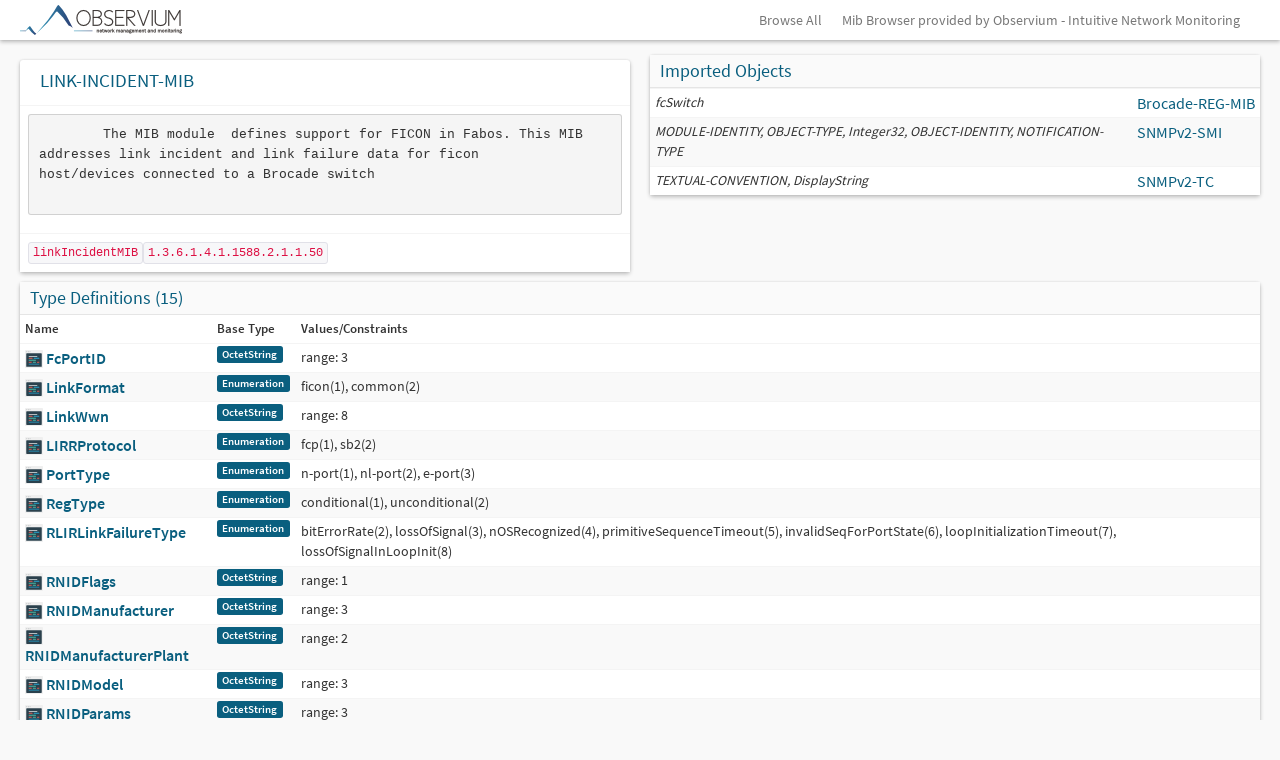

--- FILE ---
content_type: text/html; charset=UTF-8
request_url: https://mibs.observium.org/mib/LINK-INCIDENT-MIB/
body_size: 10919
content:

<head>
  <link href="/css/observium.css" rel="stylesheet" type="text/css" />
  <link href="https://dev.observium.org/css/sprite.css" rel="stylesheet" type="text/css" />
  <link href="https://dev.observium.org/css/flags.css" rel="stylesheet" type="text/css" />
  <link href="https://dev.observium.org/css/c3.min.css" rel="stylesheet" type="text/css" />
  <link href="https://dev.observium.org/css/jquery.qtip.min.css" rel="stylesheet" type="text/css" />
  <script type="text/javascript" src="https://dev.observium.org/js/jquery.min.js"></script>
  <script type="text/javascript" src="https://dev.observium.org/js/jquery-migrate.min.js"></script>
  <script type="text/javascript" src="https://dev.observium.org/js/bootstrap.min.js"></script>
  <script type="text/javascript" src="https://dev.observium.org/js/observium.js"></script>
  <script type="text/javascript" src="https://dev.observium.org/js/observium-screen.js"></script>
  <script type="text/javascript" src="https://dev.observium.org/js/jquery.qtip.min.js"></script>
  <script type="text/javascript" src="https://dev.observium.org/js/twitter-bootstrap-hover-dropdown.min.js"></script>
  <script type="text/javascript" src="https://dev.observium.org/js/bootstrap-select.min.js"></script>
  <script type="text/javascript" src="https://dev.observium.org/js/bootstrap-switch.min.js"></script>
  <meta name="viewport" content="width=device-width, initial-scale=1">
  <style>
    .tooltip-header { margin-bottom: 6px; padding-bottom: 4px; }
    .tooltip-section { margin-bottom: 6px; }
    .tooltip-desc { margin-bottom: 6px; font-style: italic; }
    .enum-table { width: 100%; font-size: 11px; margin-top: 4px; }
    .enum-table td { padding: 2px 6px; border-bottom: 1px solid #eee; }
    .enum-table td:first-child { font-weight: bold; text-align: right; width: 30%; }
    .syntax-link { color: #337ab7; cursor: pointer; text-decoration: underline; }
    .syntax-link:hover { color: #23527c; }
    .deprecated { color: #999; opacity: 0.7; }
    .deprecated img { opacity: 0.5; }
    small > .label { margin-bottom: 0; margin-top: 2px; }
    small > .label-group { margin-bottom: 0; margin-top: 3px; }
  </style>
</head>

<body style="background-image: none; padding-bottom: 0;">

<div class="navbar navbar-fixed-top">
  <div class="navbar-inner">
    <div class="container">

            <button type="button" class="btn btn-navbar" data-toggle="collapse" data-target="#main-nav">
                <span class="icon-bar"></span>
                <span class="icon-bar"></span>
                <span class="icon-bar"></span>
            </button>
            <a class="brand brand-observium" href="/"  >&nbsp;</a>


      <div class="nav-collapse collapse pull-right">
      <ul class="nav">
        <li><a href="/all/">Browse All</a></li>
        <li><a href="https://www.observium.org/">Mib Browser provided by Observium - Intuitive Network Monitoring</a></li>
      </ul>
      </div>
    </div>
  </div>
</div>

<div class="container">
    <div class="row">
      <div class="col-md-6">
        <div class="box box-solid"><h3 style="padding: 10px;">LINK-INCIDENT-MIB</h3><table class="table"><tr><td class="shorten-long-text"><pre>        The MIB module	defines support for FICON in Fabos. This MIB
addresses link incident and link failure data for ficon 
host/devices connected to a Brocade switch
    </pre></td></tr><tr><td><code>linkIncidentMIB</code><code>1.3.6.1.4.1.1588.2.1.1.50</code></tr></td></table></div>
</div>

      <div class="col-md-6"><div class="box box-solid">
<div class="box-header with-border">
<h3 class="box-title">Imported Objects</h3>
  </div><table class="table table-condensed table-striped"><tr><td><i><small>fcSwitch</small></i></td><td style="white-space: nowrap;"><a href="https://mibs.observium.org/mib/Brocade-REG-MIB/">Brocade-REG-MIB</a></td></tr><tr><td><i><small>MODULE-IDENTITY, OBJECT-TYPE, Integer32, OBJECT-IDENTITY, NOTIFICATION-TYPE</small></i></td><td style="white-space: nowrap;"><a href="https://mibs.observium.org/mib/SNMPv2-SMI/">SNMPv2-SMI</a></td></tr><tr><td><i><small>TEXTUAL-CONVENTION, DisplayString</small></i></td><td style="white-space: nowrap;"><a href="https://mibs.observium.org/mib/SNMPv2-TC/">SNMPv2-TC</a></td></tr>      </table>    </div>  </div>
</div>

    <div class="row">
      <div class="col-md-12">
        <div class="box box-solid">
          <div class="box-header with-border">
            <h3 class="box-title">Type Definitions (15)</h3>
          </div>
          <table class="table table-condensed table-striped">
            <thead>
              <tr>
                <th>Name</th>
                <th>Base Type</th>
                <th>Values/Constraints</th>
              </tr>
            </thead>
            <tbody><tr><td><img height="18" width="18" src="/images/config.svg" style="margin-top: -2px" /> <a href="#FcPortID" id="FcPortID"><strong>FcPortID</strong></a></td><td><small><label class="label label-primary">OctetString</label></small></td><td><small>range: 3</small></td></tr><tr><td><img height="18" width="18" src="/images/config.svg" style="margin-top: -2px" /> <a href="#LinkFormat" id="LinkFormat"><strong>LinkFormat</strong></a></td><td><small><label class="label label-primary">Enumeration</label></small></td><td><small>ficon(1), common(2)</small></td></tr><tr><td><img height="18" width="18" src="/images/config.svg" style="margin-top: -2px" /> <a href="#LinkWwn" id="LinkWwn"><strong>LinkWwn</strong></a></td><td><small><label class="label label-primary">OctetString</label></small></td><td><small>range: 8</small></td></tr><tr><td><img height="18" width="18" src="/images/config.svg" style="margin-top: -2px" /> <a href="#LIRRProtocol" id="LIRRProtocol"><strong>LIRRProtocol</strong></a></td><td><small><label class="label label-primary">Enumeration</label></small></td><td><small>fcp(1), sb2(2)</small></td></tr><tr><td><img height="18" width="18" src="/images/config.svg" style="margin-top: -2px" /> <a href="#PortType" id="PortType"><strong>PortType</strong></a></td><td><small><label class="label label-primary">Enumeration</label></small></td><td><small>n-port(1), nl-port(2), e-port(3)</small></td></tr><tr><td><img height="18" width="18" src="/images/config.svg" style="margin-top: -2px" /> <a href="#RegType" id="RegType"><strong>RegType</strong></a></td><td><small><label class="label label-primary">Enumeration</label></small></td><td><small>conditional(1), unconditional(2)</small></td></tr><tr><td><img height="18" width="18" src="/images/config.svg" style="margin-top: -2px" /> <a href="#RLIRLinkFailureType" id="RLIRLinkFailureType"><strong>RLIRLinkFailureType</strong></a></td><td><small><label class="label label-primary">Enumeration</label></small></td><td><small>bitErrorRate(2), lossOfSignal(3), nOSRecognized(4), primitiveSequenceTimeout(5), invalidSeqForPortState(6), loopInitializationTimeout(7), lossOfSignalInLoopInit(8)</small></td></tr><tr><td><img height="18" width="18" src="/images/config.svg" style="margin-top: -2px" /> <a href="#RNIDFlags" id="RNIDFlags"><strong>RNIDFlags</strong></a></td><td><small><label class="label label-primary">OctetString</label></small></td><td><small>range: 1</small></td></tr><tr><td><img height="18" width="18" src="/images/config.svg" style="margin-top: -2px" /> <a href="#RNIDManufacturer" id="RNIDManufacturer"><strong>RNIDManufacturer</strong></a></td><td><small><label class="label label-primary">OctetString</label></small></td><td><small>range: 3</small></td></tr><tr><td><img height="18" width="18" src="/images/config.svg" style="margin-top: -2px" /> <a href="#RNIDManufacturerPlant" id="RNIDManufacturerPlant"><strong>RNIDManufacturerPlant</strong></a></td><td><small><label class="label label-primary">OctetString</label></small></td><td><small>range: 2</small></td></tr><tr><td><img height="18" width="18" src="/images/config.svg" style="margin-top: -2px" /> <a href="#RNIDModel" id="RNIDModel"><strong>RNIDModel</strong></a></td><td><small><label class="label label-primary">OctetString</label></small></td><td><small>range: 3</small></td></tr><tr><td><img height="18" width="18" src="/images/config.svg" style="margin-top: -2px" /> <a href="#RNIDParams" id="RNIDParams"><strong>RNIDParams</strong></a></td><td><small><label class="label label-primary">OctetString</label></small></td><td><small>range: 3</small></td></tr><tr><td><img height="18" width="18" src="/images/config.svg" style="margin-top: -2px" /> <a href="#RNIDSequenceNumber" id="RNIDSequenceNumber"><strong>RNIDSequenceNumber</strong></a></td><td><small><label class="label label-primary">OctetString</label></small></td><td><small>range: 12</small></td></tr><tr><td><img height="18" width="18" src="/images/config.svg" style="margin-top: -2px" /> <a href="#RNIDTagType" id="RNIDTagType"><strong>RNIDTagType</strong></a></td><td><small><label class="label label-primary">OctetString</label></small></td><td><small>range: 2</small></td></tr><tr><td><img height="18" width="18" src="/images/config.svg" style="margin-top: -2px" /> <a href="#RNIDType" id="RNIDType"><strong>RNIDType</strong></a></td><td><small><label class="label label-primary">OctetString</label></small></td><td><small>range: 6</small></td></tr>    </tbody>
          </table>
        </div>
      </div>
    </div>    <div class="row">
      <div class="col-md-12">
        <div class="box box-solid">
          <div class="box-header with-border">
            <h3 class="box-title">Objects</h3>
          </div>
          <table class="table table-striped table-condensed">
            <thead>
            </thead>
            <tbody><tr><td><img style="width: 0px; height:1px;" src="/images/1x1.png" /><img height="18" width="18" src="/images/draw-line.svg" style="margin-top: -2px" /> <a href="#linkIncidentMIB" id="linkIncidentMIB" class="entity-popup" data-content="&lt;div style=&quot;padding-bottom: 8px; margin-bottom: 8px;&quot;&gt;&lt;strong&gt;linkIncidentMIB&lt;/strong&gt;&lt;br&gt;&lt;code style=&quot;font-size: 11px; color: #666;&quot;&gt;1.3.6.1.4.1.1588.2.1.1.50&lt;/code&gt; &lt;span style=&quot;background: #f0f0f0; padding: 1px 4px; border-radius: 2px; font-size: 10px;&quot;&gt;node&lt;/span&gt;&lt;/div&gt;" data-oid="7379983" data-mib="LINK-INCIDENT-MIB" style="cursor: pointer;">linkIncidentMIB <img style="width: 12px; height:12px; top:-5; position: relative;" src="/images/help-about.svg" /></a></td><td><small><label class="label label-info"></label></small></td><td>.1.3.6.1.4.1.1588.2.1.1.50</td></tr><tr><td><img style="width: 16px; height:1px;" src="/images/1x1.png" /><img height="18" width="18" src="/images/draw-line.svg" style="margin-top: -2px" /> <a href="#ficonRNID" id="ficonRNID" class="entity-popup" data-content="&lt;div style=&quot;padding-bottom: 8px; margin-bottom: 8px;&quot;&gt;&lt;strong&gt;ficonRNID&lt;/strong&gt;&lt;br&gt;&lt;code style=&quot;font-size: 11px; color: #666;&quot;&gt;1.3.6.1.4.1.1588.2.1.1.50.2&lt;/code&gt; &lt;span style=&quot;background: #f0f0f0; padding: 1px 4px; border-radius: 2px; font-size: 10px;&quot;&gt;node&lt;/span&gt;&lt;/div&gt;&lt;div style=&quot;padding-top: 6px; margin-top: 6px;&quot;&gt;&lt;strong&gt;Description:&lt;/strong&gt;&lt;br&gt;&lt;div style=&quot;max-width: 300px; font-size: 11px; line-height: 1.3; color: #555; margin-top: 2px;&quot;&gt;The OID sub-tree for ficonRNID. This group contains all&lt;br /&gt;
RNID group objects for FICON.&lt;/div&gt;&lt;/div&gt;" data-oid="7379984" data-mib="LINK-INCIDENT-MIB" style="cursor: pointer;">ficonRNID <img style="width: 12px; height:12px; top:-5; position: relative;" src="/images/help-about.svg" /></a></td><td><small><label class="label label-info"></label></small></td><td>.1.3.6.1.4.1.1588.2.1.1.50.2</td></tr><tr><td><img style="width: 32px; height:1px;" src="/images/1x1.png" /><img height="18" width="18" src="/images/code-variable.svg" style="margin-top: -2px" /> <a href="#nodeRNIDTableNumEntries" id="nodeRNIDTableNumEntries" class="entity-popup" data-content="&lt;div style=&quot;padding-bottom: 8px; margin-bottom: 8px;&quot;&gt;&lt;strong&gt;nodeRNIDTableNumEntries&lt;/strong&gt;&lt;br&gt;&lt;code style=&quot;font-size: 11px; color: #666;&quot;&gt;1.3.6.1.4.1.1588.2.1.1.50.2.1&lt;/code&gt; &lt;span style=&quot;background: #f0f0f0; padding: 1px 4px; border-radius: 2px; font-size: 10px;&quot;&gt;scalar&lt;/span&gt;&lt;/div&gt;&lt;div style=&quot;margin-bottom: 6px;&quot;&gt;&lt;strong&gt;Syntax:&lt;/strong&gt;&lt;br&gt;&lt;small&gt;&lt;label class=&quot;label label-primary&quot;&gt;Integer32&lt;/label&gt;&lt;/small&gt;&lt;/div&gt;&lt;div style=&quot;padding-top: 6px; margin-top: 6px;&quot;&gt;&lt;strong&gt;Description:&lt;/strong&gt;&lt;br&gt;&lt;div style=&quot;max-width: 300px; font-size: 11px; line-height: 1.3; color: #555; margin-top: 2px;&quot;&gt;The number of entries in Request Node Identification Data (RNID) table.&lt;/div&gt;&lt;/div&gt;" data-oid="7379989" data-mib="LINK-INCIDENT-MIB" style="cursor: pointer;">nodeRNIDTableNumEntries <img style="width: 12px; height:12px; top:-5; position: relative;" src="/images/help-about.svg" /></a></td><td><small><label class="label label-info"></label></small> <small><label class="label label-primary">Integer32</label></small></td><td>.1.3.6.1.4.1.1588.2.1.1.50.2.1</td></tr><tr><td><img style="width: 32px; height:1px;" src="/images/1x1.png" /><img height="18" width="18" src="/images/games-config-board.svg" style="margin-top: -2px" /> <a href="#nodeRNIDTable" id="nodeRNIDTable" class="entity-popup" data-content="&lt;div style=&quot;padding-bottom: 8px; margin-bottom: 8px;&quot;&gt;&lt;strong&gt;nodeRNIDTable&lt;/strong&gt;&lt;br&gt;&lt;code style=&quot;font-size: 11px; color: #666;&quot;&gt;1.3.6.1.4.1.1588.2.1.1.50.2.2&lt;/code&gt; &lt;span style=&quot;background: #f0f0f0; padding: 1px 4px; border-radius: 2px; font-size: 10px;&quot;&gt;table&lt;/span&gt;&lt;/div&gt;&lt;div style=&quot;padding-top: 6px; margin-top: 6px;&quot;&gt;&lt;strong&gt;Description:&lt;/strong&gt;&lt;br&gt;&lt;div style=&quot;max-width: 300px; font-size: 11px; line-height: 1.3; color: #555; margin-top: 2px;&quot;&gt;A table that contains, one entry for each Ficon RNID  &lt;br /&gt;
node attached to a switch.&lt;/div&gt;&lt;/div&gt;" data-oid="7379996" data-mib="LINK-INCIDENT-MIB" style="cursor: pointer;">nodeRNIDTable <img style="width: 12px; height:12px; top:-5; position: relative;" src="/images/help-about.svg" /></a></td><td><small><label class="label label-info"></label></small></td><td>.1.3.6.1.4.1.1588.2.1.1.50.2.2</td></tr><tr><td><img style="width: 48px; height:1px;" src="/images/1x1.png" /><img height="18" width="18" src="/images/edit-table-delete-row.svg" style="margin-top: -2px" /> <a href="#nodeRNIDEntry" id="nodeRNIDEntry" class="entity-popup" data-content="&lt;div style=&quot;padding-bottom: 8px; margin-bottom: 8px;&quot;&gt;&lt;strong&gt;nodeRNIDEntry&lt;/strong&gt;&lt;br&gt;&lt;code style=&quot;font-size: 11px; color: #666;&quot;&gt;1.3.6.1.4.1.1588.2.1.1.50.2.2.1&lt;/code&gt; &lt;span style=&quot;background: #f0f0f0; padding: 1px 4px; border-radius: 2px; font-size: 10px;&quot;&gt;row&lt;/span&gt;&lt;/div&gt;&lt;div style=&quot;margin-bottom: 6px;&quot;&gt;&lt;strong&gt;Indexes:&lt;/strong&gt;&lt;br&gt;&lt;code style=&quot;font-size: 11px;&quot;&gt;nodeRNIDIndex&lt;/code&gt;&lt;br&gt;&lt;/div&gt;&lt;div style=&quot;padding-top: 6px; margin-top: 6px;&quot;&gt;&lt;strong&gt;Description:&lt;/strong&gt;&lt;br&gt;&lt;div style=&quot;max-width: 300px; font-size: 11px; line-height: 1.3; color: #555; margin-top: 2px;&quot;&gt;A entry containing the RNID information &lt;br /&gt;
for a ficon node&lt;/div&gt;&lt;/div&gt;" data-oid="7379997" data-mib="LINK-INCIDENT-MIB" style="cursor: pointer;">nodeRNIDEntry <img style="width: 12px; height:12px; top:-5; position: relative;" src="/images/help-about.svg" /></a></td><td><small><label class="label label-info"></label></small> <small><small><label class="label label-success">nodeRNIDIndex</label></small> </small></td><td>.1.3.6.1.4.1.1588.2.1.1.50.2.2.1</td></tr><tr><td><img style="width: 64px; height:1px;" src="/images/1x1.png" /><img height="18" width="18" src="/images/edit-table-delete-column.svg" style="margin-top: -2px" /> <a href="#nodeRNIDIndex" id="nodeRNIDIndex" class="entity-popup" data-content="&lt;div style=&quot;padding-bottom: 8px; margin-bottom: 8px;&quot;&gt;&lt;strong&gt;nodeRNIDIndex&lt;/strong&gt;&lt;br&gt;&lt;code style=&quot;font-size: 11px; color: #666;&quot;&gt;1.3.6.1.4.1.1588.2.1.1.50.2.2.1.1&lt;/code&gt; &lt;span style=&quot;background: #f0f0f0; padding: 1px 4px; border-radius: 2px; font-size: 10px;&quot;&gt;column&lt;/span&gt;&lt;/div&gt;&lt;div style=&quot;margin-bottom: 6px;&quot;&gt;&lt;strong&gt;Syntax:&lt;/strong&gt;&lt;br&gt;&lt;small&gt;&lt;label class=&quot;label label-primary&quot;&gt;Integer32&lt;/label&gt;&lt;/small&gt;&lt;/div&gt;&lt;div style=&quot;padding-top: 6px; margin-top: 6px;&quot;&gt;&lt;strong&gt;Description:&lt;/strong&gt;&lt;br&gt;&lt;div style=&quot;max-width: 300px; font-size: 11px; line-height: 1.3; color: #555; margin-top: 2px;&quot;&gt;Index into nodeRNIDTable&lt;/div&gt;&lt;/div&gt;" data-oid="7379998" data-mib="LINK-INCIDENT-MIB" style="cursor: pointer;">nodeRNIDIndex <img style="width: 12px; height:12px; top:-5; position: relative;" src="/images/help-about.svg" /></a></td><td><small><label class="label label-info"></label></small> <small><label class="label label-primary">Integer32</label></small></td><td>.1.3.6.1.4.1.1588.2.1.1.50.2.2.1.1</td></tr><tr><td><img style="width: 64px; height:1px;" src="/images/1x1.png" /><img height="18" width="18" src="/images/edit-table-delete-column.svg" style="margin-top: -2px" /> <a href="#nodeRNIDConnectedPortWWN" id="nodeRNIDConnectedPortWWN" class="entity-popup" data-content="&lt;div style=&quot;padding-bottom: 8px; margin-bottom: 8px;&quot;&gt;&lt;strong&gt;nodeRNIDConnectedPortWWN&lt;/strong&gt;&lt;br&gt;&lt;code style=&quot;font-size: 11px; color: #666;&quot;&gt;1.3.6.1.4.1.1588.2.1.1.50.2.2.1.10&lt;/code&gt; &lt;span style=&quot;background: #f0f0f0; padding: 1px 4px; border-radius: 2px; font-size: 10px;&quot;&gt;column&lt;/span&gt;&lt;/div&gt;&lt;div style=&quot;margin-bottom: 6px;&quot;&gt;&lt;strong&gt;Syntax:&lt;/strong&gt;&lt;br&gt;&lt;small&gt;&lt;label class=&quot;label label-primary&quot;&gt;LinkWwn&lt;/label&gt;&lt;/small&gt;&lt;/div&gt;&lt;div style=&quot;padding-top: 6px; margin-top: 6px;&quot;&gt;&lt;strong&gt;Description:&lt;/strong&gt;&lt;br&gt;&lt;div style=&quot;max-width: 300px; font-size: 11px; line-height: 1.3; color: #555; margin-top: 2px;&quot;&gt;WWN of the connected port.&lt;/div&gt;&lt;/div&gt;" data-oid="7380007" data-mib="LINK-INCIDENT-MIB" style="cursor: pointer;">nodeRNIDConnectedPortWWN <img style="width: 12px; height:12px; top:-5; position: relative;" src="/images/help-about.svg" /></a></td><td><small><label class="label label-info"></label></small> <small><label class="label label-primary">LinkWwn</label></small></td><td>.1.3.6.1.4.1.1588.2.1.1.50.2.2.1.10</td></tr><tr><td><img style="width: 64px; height:1px;" src="/images/1x1.png" /><img height="18" width="18" src="/images/edit-table-delete-column.svg" style="margin-top: -2px" /> <a href="#nodeRNIDPortType" id="nodeRNIDPortType" class="entity-popup" data-content="&lt;div style=&quot;padding-bottom: 8px; margin-bottom: 8px;&quot;&gt;&lt;strong&gt;nodeRNIDPortType&lt;/strong&gt;&lt;br&gt;&lt;code style=&quot;font-size: 11px; color: #666;&quot;&gt;1.3.6.1.4.1.1588.2.1.1.50.2.2.1.11&lt;/code&gt; &lt;span style=&quot;background: #f0f0f0; padding: 1px 4px; border-radius: 2px; font-size: 10px;&quot;&gt;column&lt;/span&gt;&lt;/div&gt;&lt;div style=&quot;margin-bottom: 6px;&quot;&gt;&lt;strong&gt;Syntax:&lt;/strong&gt;&lt;br&gt;&lt;small&gt;&lt;label class=&quot;label label-primary&quot;&gt;PortType&lt;/label&gt;&lt;/small&gt;&lt;/div&gt;&lt;div style=&quot;padding-top: 6px; margin-top: 6px;&quot;&gt;&lt;strong&gt;Description:&lt;/strong&gt;&lt;br&gt;&lt;div style=&quot;max-width: 300px; font-size: 11px; line-height: 1.3; color: #555; margin-top: 2px;&quot;&gt;Port type (N, E, NL or virtual port) of the connected port.&lt;/div&gt;&lt;/div&gt;" data-oid="7380008" data-mib="LINK-INCIDENT-MIB" style="cursor: pointer;">nodeRNIDPortType <img style="width: 12px; height:12px; top:-5; position: relative;" src="/images/help-about.svg" /></a></td><td><small><label class="label label-info"></label></small> <small><label class="label label-primary">PortType</label></small></td><td>.1.3.6.1.4.1.1588.2.1.1.50.2.2.1.11</td></tr><tr><td><img style="width: 64px; height:1px;" src="/images/1x1.png" /><img height="18" width="18" src="/images/edit-table-delete-column.svg" style="margin-top: -2px" /> <a href="#nodeRNIDFormat" id="nodeRNIDFormat" class="entity-popup" data-content="&lt;div style=&quot;padding-bottom: 8px; margin-bottom: 8px;&quot;&gt;&lt;strong&gt;nodeRNIDFormat&lt;/strong&gt;&lt;br&gt;&lt;code style=&quot;font-size: 11px; color: #666;&quot;&gt;1.3.6.1.4.1.1588.2.1.1.50.2.2.1.12&lt;/code&gt; &lt;span style=&quot;background: #f0f0f0; padding: 1px 4px; border-radius: 2px; font-size: 10px;&quot;&gt;column&lt;/span&gt;&lt;/div&gt;&lt;div style=&quot;margin-bottom: 6px;&quot;&gt;&lt;strong&gt;Syntax:&lt;/strong&gt;&lt;br&gt;&lt;small&gt;&lt;label class=&quot;label label-primary&quot;&gt;LinkFormat&lt;/label&gt;&lt;/small&gt;&lt;/div&gt;&lt;div style=&quot;padding-top: 6px; margin-top: 6px;&quot;&gt;&lt;strong&gt;Description:&lt;/strong&gt;&lt;br&gt;&lt;div style=&quot;max-width: 300px; font-size: 11px; line-height: 1.3; color: #555; margin-top: 2px;&quot;&gt;Node identification data format of the connected port.&lt;/div&gt;&lt;/div&gt;" data-oid="7380009" data-mib="LINK-INCIDENT-MIB" style="cursor: pointer;">nodeRNIDFormat <img style="width: 12px; height:12px; top:-5; position: relative;" src="/images/help-about.svg" /></a></td><td><small><label class="label label-info"></label></small> <small><label class="label label-primary">LinkFormat</label></small></td><td>.1.3.6.1.4.1.1588.2.1.1.50.2.2.1.12</td></tr><tr><td><img style="width: 64px; height:1px;" src="/images/1x1.png" /><img height="18" width="18" src="/images/edit-table-delete-column.svg" style="margin-top: -2px" /> <a href="#nodeRNIDTag" id="nodeRNIDTag" class="entity-popup" data-content="&lt;div style=&quot;padding-bottom: 8px; margin-bottom: 8px;&quot;&gt;&lt;strong&gt;nodeRNIDTag&lt;/strong&gt;&lt;br&gt;&lt;code style=&quot;font-size: 11px; color: #666;&quot;&gt;1.3.6.1.4.1.1588.2.1.1.50.2.2.1.13&lt;/code&gt; &lt;span style=&quot;background: #f0f0f0; padding: 1px 4px; border-radius: 2px; font-size: 10px;&quot;&gt;column&lt;/span&gt;&lt;/div&gt;&lt;div style=&quot;margin-bottom: 6px;&quot;&gt;&lt;strong&gt;Syntax:&lt;/strong&gt;&lt;br&gt;&lt;small&gt;&lt;label class=&quot;label label-primary&quot;&gt;RNIDTagType&lt;/label&gt;&lt;/small&gt;&lt;/div&gt;&lt;div style=&quot;padding-top: 6px; margin-top: 6px;&quot;&gt;&lt;strong&gt;Description:&lt;/strong&gt;&lt;br&gt;&lt;div style=&quot;max-width: 300px; font-size: 11px; line-height: 1.3; color: #555; margin-top: 2px;&quot;&gt;Node identification tag of the connected port.&lt;/div&gt;&lt;/div&gt;" data-oid="7380010" data-mib="LINK-INCIDENT-MIB" style="cursor: pointer;">nodeRNIDTag <img style="width: 12px; height:12px; top:-5; position: relative;" src="/images/help-about.svg" /></a></td><td><small><label class="label label-info"></label></small> <small><label class="label label-primary">RNIDTagType</label></small></td><td>.1.3.6.1.4.1.1588.2.1.1.50.2.2.1.13</td></tr><tr><td><img style="width: 64px; height:1px;" src="/images/1x1.png" /><img height="18" width="18" src="/images/edit-table-delete-column.svg" style="margin-top: -2px" /> <a href="#nodeRNIDParams" id="nodeRNIDParams" class="entity-popup" data-content="&lt;div style=&quot;padding-bottom: 8px; margin-bottom: 8px;&quot;&gt;&lt;strong&gt;nodeRNIDParams&lt;/strong&gt;&lt;br&gt;&lt;code style=&quot;font-size: 11px; color: #666;&quot;&gt;1.3.6.1.4.1.1588.2.1.1.50.2.2.1.14&lt;/code&gt; &lt;span style=&quot;background: #f0f0f0; padding: 1px 4px; border-radius: 2px; font-size: 10px;&quot;&gt;column&lt;/span&gt;&lt;/div&gt;&lt;div style=&quot;margin-bottom: 6px;&quot;&gt;&lt;strong&gt;Syntax:&lt;/strong&gt;&lt;br&gt;&lt;small&gt;&lt;label class=&quot;label label-primary&quot;&gt;RNIDParams&lt;/label&gt;&lt;/small&gt;&lt;/div&gt;&lt;div style=&quot;padding-top: 6px; margin-top: 6px;&quot;&gt;&lt;strong&gt;Description:&lt;/strong&gt;&lt;br&gt;&lt;div style=&quot;max-width: 300px; font-size: 11px; line-height: 1.3; color: #555; margin-top: 2px;&quot;&gt;Node parameters of the connected port.&lt;/div&gt;&lt;/div&gt;" data-oid="7380011" data-mib="LINK-INCIDENT-MIB" style="cursor: pointer;">nodeRNIDParams <img style="width: 12px; height:12px; top:-5; position: relative;" src="/images/help-about.svg" /></a></td><td><small><label class="label label-info"></label></small> <small><label class="label label-primary">RNIDParams</label></small></td><td>.1.3.6.1.4.1.1588.2.1.1.50.2.2.1.14</td></tr><tr><td><img style="width: 64px; height:1px;" src="/images/1x1.png" /><img height="18" width="18" src="/images/edit-table-delete-column.svg" style="margin-top: -2px" /> <a href="#nodeRNIDIncidentPortWWN" id="nodeRNIDIncidentPortWWN" class="entity-popup" data-content="&lt;div style=&quot;padding-bottom: 8px; margin-bottom: 8px;&quot;&gt;&lt;strong&gt;nodeRNIDIncidentPortWWN&lt;/strong&gt;&lt;br&gt;&lt;code style=&quot;font-size: 11px; color: #666;&quot;&gt;1.3.6.1.4.1.1588.2.1.1.50.2.2.1.2&lt;/code&gt; &lt;span style=&quot;background: #f0f0f0; padding: 1px 4px; border-radius: 2px; font-size: 10px;&quot;&gt;column&lt;/span&gt;&lt;/div&gt;&lt;div style=&quot;margin-bottom: 6px;&quot;&gt;&lt;strong&gt;Syntax:&lt;/strong&gt;&lt;br&gt;&lt;small&gt;&lt;label class=&quot;label label-primary&quot;&gt;LinkWwn&lt;/label&gt;&lt;/small&gt;&lt;/div&gt;&lt;div style=&quot;padding-top: 6px; margin-top: 6px;&quot;&gt;&lt;strong&gt;Description:&lt;/strong&gt;&lt;br&gt;&lt;div style=&quot;max-width: 300px; font-size: 11px; line-height: 1.3; color: #555; margin-top: 2px;&quot;&gt;Port WWN for Incident port. An N-port (ficon device&lt;br /&gt;
or host) is an incident port&lt;/div&gt;&lt;/div&gt;" data-oid="7379999" data-mib="LINK-INCIDENT-MIB" style="cursor: pointer;">nodeRNIDIncidentPortWWN <img style="width: 12px; height:12px; top:-5; position: relative;" src="/images/help-about.svg" /></a></td><td><small><label class="label label-info"></label></small> <small><label class="label label-primary">LinkWwn</label></small></td><td>.1.3.6.1.4.1.1588.2.1.1.50.2.2.1.2</td></tr><tr><td><img style="width: 64px; height:1px;" src="/images/1x1.png" /><img height="18" width="18" src="/images/edit-table-delete-column.svg" style="margin-top: -2px" /> <a href="#nodeRNIDPID" id="nodeRNIDPID" class="entity-popup" data-content="&lt;div style=&quot;padding-bottom: 8px; margin-bottom: 8px;&quot;&gt;&lt;strong&gt;nodeRNIDPID&lt;/strong&gt;&lt;br&gt;&lt;code style=&quot;font-size: 11px; color: #666;&quot;&gt;1.3.6.1.4.1.1588.2.1.1.50.2.2.1.3&lt;/code&gt; &lt;span style=&quot;background: #f0f0f0; padding: 1px 4px; border-radius: 2px; font-size: 10px;&quot;&gt;column&lt;/span&gt;&lt;/div&gt;&lt;div style=&quot;margin-bottom: 6px;&quot;&gt;&lt;strong&gt;Syntax:&lt;/strong&gt;&lt;br&gt;&lt;small&gt;&lt;label class=&quot;label label-primary&quot;&gt;FcPortID&lt;/label&gt;&lt;/small&gt;&lt;/div&gt;&lt;div style=&quot;padding-top: 6px; margin-top: 6px;&quot;&gt;&lt;strong&gt;Description:&lt;/strong&gt;&lt;br&gt;&lt;div style=&quot;max-width: 300px; font-size: 11px; line-height: 1.3; color: #555; margin-top: 2px;&quot;&gt;PID for an Incident port.&lt;/div&gt;&lt;/div&gt;" data-oid="7380000" data-mib="LINK-INCIDENT-MIB" style="cursor: pointer;">nodeRNIDPID <img style="width: 12px; height:12px; top:-5; position: relative;" src="/images/help-about.svg" /></a></td><td><small><label class="label label-info"></label></small> <small><label class="label label-primary">FcPortID</label></small></td><td>.1.3.6.1.4.1.1588.2.1.1.50.2.2.1.3</td></tr><tr><td><img style="width: 64px; height:1px;" src="/images/1x1.png" /><img height="18" width="18" src="/images/edit-table-delete-column.svg" style="margin-top: -2px" /> <a href="#nodeRNIDFlags" id="nodeRNIDFlags" class="entity-popup" data-content="&lt;div style=&quot;padding-bottom: 8px; margin-bottom: 8px;&quot;&gt;&lt;strong&gt;nodeRNIDFlags&lt;/strong&gt;&lt;br&gt;&lt;code style=&quot;font-size: 11px; color: #666;&quot;&gt;1.3.6.1.4.1.1588.2.1.1.50.2.2.1.4&lt;/code&gt; &lt;span style=&quot;background: #f0f0f0; padding: 1px 4px; border-radius: 2px; font-size: 10px;&quot;&gt;column&lt;/span&gt;&lt;/div&gt;&lt;div style=&quot;margin-bottom: 6px;&quot;&gt;&lt;strong&gt;Syntax:&lt;/strong&gt;&lt;br&gt;&lt;small&gt;&lt;label class=&quot;label label-primary&quot;&gt;RNIDFlags&lt;/label&gt;&lt;/small&gt;&lt;/div&gt;&lt;div style=&quot;padding-top: 6px; margin-top: 6px;&quot;&gt;&lt;strong&gt;Description:&lt;/strong&gt;&lt;br&gt;&lt;div style=&quot;max-width: 300px; font-size: 11px; line-height: 1.3; color: #555; margin-top: 2px;&quot;&gt;RNID flags for an Incident port.&lt;/div&gt;&lt;/div&gt;" data-oid="7380001" data-mib="LINK-INCIDENT-MIB" style="cursor: pointer;">nodeRNIDFlags <img style="width: 12px; height:12px; top:-5; position: relative;" src="/images/help-about.svg" /></a></td><td><small><label class="label label-info"></label></small> <small><label class="label label-primary">RNIDFlags</label></small></td><td>.1.3.6.1.4.1.1588.2.1.1.50.2.2.1.4</td></tr><tr><td><img style="width: 64px; height:1px;" src="/images/1x1.png" /><img height="18" width="18" src="/images/edit-table-delete-column.svg" style="margin-top: -2px" /> <a href="#nodeRNIDType" id="nodeRNIDType" class="entity-popup" data-content="&lt;div style=&quot;padding-bottom: 8px; margin-bottom: 8px;&quot;&gt;&lt;strong&gt;nodeRNIDType&lt;/strong&gt;&lt;br&gt;&lt;code style=&quot;font-size: 11px; color: #666;&quot;&gt;1.3.6.1.4.1.1588.2.1.1.50.2.2.1.5&lt;/code&gt; &lt;span style=&quot;background: #f0f0f0; padding: 1px 4px; border-radius: 2px; font-size: 10px;&quot;&gt;column&lt;/span&gt;&lt;/div&gt;&lt;div style=&quot;margin-bottom: 6px;&quot;&gt;&lt;strong&gt;Syntax:&lt;/strong&gt;&lt;br&gt;&lt;small&gt;&lt;label class=&quot;label label-primary&quot;&gt;RNIDType&lt;/label&gt;&lt;/small&gt;&lt;/div&gt;&lt;div style=&quot;padding-top: 6px; margin-top: 6px;&quot;&gt;&lt;strong&gt;Description:&lt;/strong&gt;&lt;br&gt;&lt;div style=&quot;max-width: 300px; font-size: 11px; line-height: 1.3; color: #555; margin-top: 2px;&quot;&gt;Number associate with a node&lt;/div&gt;&lt;/div&gt;" data-oid="7380002" data-mib="LINK-INCIDENT-MIB" style="cursor: pointer;">nodeRNIDType <img style="width: 12px; height:12px; top:-5; position: relative;" src="/images/help-about.svg" /></a></td><td><small><label class="label label-info"></label></small> <small><label class="label label-primary">RNIDType</label></small></td><td>.1.3.6.1.4.1.1588.2.1.1.50.2.2.1.5</td></tr><tr><td><img style="width: 64px; height:1px;" src="/images/1x1.png" /><img height="18" width="18" src="/images/edit-table-delete-column.svg" style="margin-top: -2px" /> <a href="#nodeRNIDModel" id="nodeRNIDModel" class="entity-popup" data-content="&lt;div style=&quot;padding-bottom: 8px; margin-bottom: 8px;&quot;&gt;&lt;strong&gt;nodeRNIDModel&lt;/strong&gt;&lt;br&gt;&lt;code style=&quot;font-size: 11px; color: #666;&quot;&gt;1.3.6.1.4.1.1588.2.1.1.50.2.2.1.6&lt;/code&gt; &lt;span style=&quot;background: #f0f0f0; padding: 1px 4px; border-radius: 2px; font-size: 10px;&quot;&gt;column&lt;/span&gt;&lt;/div&gt;&lt;div style=&quot;margin-bottom: 6px;&quot;&gt;&lt;strong&gt;Syntax:&lt;/strong&gt;&lt;br&gt;&lt;small&gt;&lt;label class=&quot;label label-primary&quot;&gt;RNIDModel&lt;/label&gt;&lt;/small&gt;&lt;/div&gt;&lt;div style=&quot;padding-top: 6px; margin-top: 6px;&quot;&gt;&lt;strong&gt;Description:&lt;/strong&gt;&lt;br&gt;&lt;div style=&quot;max-width: 300px; font-size: 11px; line-height: 1.3; color: #555; margin-top: 2px;&quot;&gt;Model number of the RNID node&lt;/div&gt;&lt;/div&gt;" data-oid="7380003" data-mib="LINK-INCIDENT-MIB" style="cursor: pointer;">nodeRNIDModel <img style="width: 12px; height:12px; top:-5; position: relative;" src="/images/help-about.svg" /></a></td><td><small><label class="label label-info"></label></small> <small><label class="label label-primary">RNIDModel</label></small></td><td>.1.3.6.1.4.1.1588.2.1.1.50.2.2.1.6</td></tr><tr><td><img style="width: 64px; height:1px;" src="/images/1x1.png" /><img height="18" width="18" src="/images/edit-table-delete-column.svg" style="margin-top: -2px" /> <a href="#nodeRNIDManufacturer" id="nodeRNIDManufacturer" class="entity-popup" data-content="&lt;div style=&quot;padding-bottom: 8px; margin-bottom: 8px;&quot;&gt;&lt;strong&gt;nodeRNIDManufacturer&lt;/strong&gt;&lt;br&gt;&lt;code style=&quot;font-size: 11px; color: #666;&quot;&gt;1.3.6.1.4.1.1588.2.1.1.50.2.2.1.7&lt;/code&gt; &lt;span style=&quot;background: #f0f0f0; padding: 1px 4px; border-radius: 2px; font-size: 10px;&quot;&gt;column&lt;/span&gt;&lt;/div&gt;&lt;div style=&quot;margin-bottom: 6px;&quot;&gt;&lt;strong&gt;Syntax:&lt;/strong&gt;&lt;br&gt;&lt;small&gt;&lt;label class=&quot;label label-primary&quot;&gt;RNIDManufacturer&lt;/label&gt;&lt;/small&gt;&lt;/div&gt;&lt;div style=&quot;padding-top: 6px; margin-top: 6px;&quot;&gt;&lt;strong&gt;Description:&lt;/strong&gt;&lt;br&gt;&lt;div style=&quot;max-width: 300px; font-size: 11px; line-height: 1.3; color: #555; margin-top: 2px;&quot;&gt;Identifies the manufaturer of the node.&lt;/div&gt;&lt;/div&gt;" data-oid="7380004" data-mib="LINK-INCIDENT-MIB" style="cursor: pointer;">nodeRNIDManufacturer <img style="width: 12px; height:12px; top:-5; position: relative;" src="/images/help-about.svg" /></a></td><td><small><label class="label label-info"></label></small> <small><label class="label label-primary">RNIDManufacturer</label></small></td><td>.1.3.6.1.4.1.1588.2.1.1.50.2.2.1.7</td></tr><tr><td><img style="width: 64px; height:1px;" src="/images/1x1.png" /><img height="18" width="18" src="/images/edit-table-delete-column.svg" style="margin-top: -2px" /> <a href="#nodeRNIDManufacturerPlant" id="nodeRNIDManufacturerPlant" class="entity-popup" data-content="&lt;div style=&quot;padding-bottom: 8px; margin-bottom: 8px;&quot;&gt;&lt;strong&gt;nodeRNIDManufacturerPlant&lt;/strong&gt;&lt;br&gt;&lt;code style=&quot;font-size: 11px; color: #666;&quot;&gt;1.3.6.1.4.1.1588.2.1.1.50.2.2.1.8&lt;/code&gt; &lt;span style=&quot;background: #f0f0f0; padding: 1px 4px; border-radius: 2px; font-size: 10px;&quot;&gt;column&lt;/span&gt;&lt;/div&gt;&lt;div style=&quot;margin-bottom: 6px;&quot;&gt;&lt;strong&gt;Syntax:&lt;/strong&gt;&lt;br&gt;&lt;small&gt;&lt;label class=&quot;label label-primary&quot;&gt;RNIDManufacturerPlant&lt;/label&gt;&lt;/small&gt;&lt;/div&gt;&lt;div style=&quot;padding-top: 6px; margin-top: 6px;&quot;&gt;&lt;strong&gt;Description:&lt;/strong&gt;&lt;br&gt;&lt;div style=&quot;max-width: 300px; font-size: 11px; line-height: 1.3; color: #555; margin-top: 2px;&quot;&gt;Identifies the manufacturer plant of the node.&lt;/div&gt;&lt;/div&gt;" data-oid="7380005" data-mib="LINK-INCIDENT-MIB" style="cursor: pointer;">nodeRNIDManufacturerPlant <img style="width: 12px; height:12px; top:-5; position: relative;" src="/images/help-about.svg" /></a></td><td><small><label class="label label-info"></label></small> <small><label class="label label-primary">RNIDManufacturerPlant</label></small></td><td>.1.3.6.1.4.1.1588.2.1.1.50.2.2.1.8</td></tr><tr><td><img style="width: 64px; height:1px;" src="/images/1x1.png" /><img height="18" width="18" src="/images/edit-table-delete-column.svg" style="margin-top: -2px" /> <a href="#nodeRNIDSequenceNumber" id="nodeRNIDSequenceNumber" class="entity-popup" data-content="&lt;div style=&quot;padding-bottom: 8px; margin-bottom: 8px;&quot;&gt;&lt;strong&gt;nodeRNIDSequenceNumber&lt;/strong&gt;&lt;br&gt;&lt;code style=&quot;font-size: 11px; color: #666;&quot;&gt;1.3.6.1.4.1.1588.2.1.1.50.2.2.1.9&lt;/code&gt; &lt;span style=&quot;background: #f0f0f0; padding: 1px 4px; border-radius: 2px; font-size: 10px;&quot;&gt;column&lt;/span&gt;&lt;/div&gt;&lt;div style=&quot;margin-bottom: 6px;&quot;&gt;&lt;strong&gt;Syntax:&lt;/strong&gt;&lt;br&gt;&lt;small&gt;&lt;label class=&quot;label label-primary&quot;&gt;RNIDSequenceNumber&lt;/label&gt;&lt;/small&gt;&lt;/div&gt;&lt;div style=&quot;padding-top: 6px; margin-top: 6px;&quot;&gt;&lt;strong&gt;Description:&lt;/strong&gt;&lt;br&gt;&lt;div style=&quot;max-width: 300px; font-size: 11px; line-height: 1.3; color: #555; margin-top: 2px;&quot;&gt;Identifies the sequence number of the node.&lt;/div&gt;&lt;/div&gt;" data-oid="7380006" data-mib="LINK-INCIDENT-MIB" style="cursor: pointer;">nodeRNIDSequenceNumber <img style="width: 12px; height:12px; top:-5; position: relative;" src="/images/help-about.svg" /></a></td><td><small><label class="label label-info"></label></small> <small><label class="label label-primary">RNIDSequenceNumber</label></small></td><td>.1.3.6.1.4.1.1588.2.1.1.50.2.2.1.9</td></tr><tr><td><img style="width: 32px; height:1px;" src="/images/1x1.png" /><img height="18" width="18" src="/images/code-variable.svg" style="margin-top: -2px" /> <a href="#switchRNIDTableNumEntries" id="switchRNIDTableNumEntries" class="entity-popup" data-content="&lt;div style=&quot;padding-bottom: 8px; margin-bottom: 8px;&quot;&gt;&lt;strong&gt;switchRNIDTableNumEntries&lt;/strong&gt;&lt;br&gt;&lt;code style=&quot;font-size: 11px; color: #666;&quot;&gt;1.3.6.1.4.1.1588.2.1.1.50.2.3&lt;/code&gt; &lt;span style=&quot;background: #f0f0f0; padding: 1px 4px; border-radius: 2px; font-size: 10px;&quot;&gt;scalar&lt;/span&gt;&lt;/div&gt;&lt;div style=&quot;margin-bottom: 6px;&quot;&gt;&lt;strong&gt;Syntax:&lt;/strong&gt;&lt;br&gt;&lt;small&gt;&lt;label class=&quot;label label-primary&quot;&gt;Integer32&lt;/label&gt;&lt;/small&gt;&lt;/div&gt;&lt;div style=&quot;padding-top: 6px; margin-top: 6px;&quot;&gt;&lt;strong&gt;Description:&lt;/strong&gt;&lt;br&gt;&lt;div style=&quot;max-width: 300px; font-size: 11px; line-height: 1.3; color: #555; margin-top: 2px;&quot;&gt;The number of entries in RNID table which corresponds to switch.&lt;/div&gt;&lt;/div&gt;" data-oid="7379990" data-mib="LINK-INCIDENT-MIB" style="cursor: pointer;">switchRNIDTableNumEntries <img style="width: 12px; height:12px; top:-5; position: relative;" src="/images/help-about.svg" /></a></td><td><small><label class="label label-info"></label></small> <small><label class="label label-primary">Integer32</label></small></td><td>.1.3.6.1.4.1.1588.2.1.1.50.2.3</td></tr><tr><td><img style="width: 32px; height:1px;" src="/images/1x1.png" /><img height="18" width="18" src="/images/games-config-board.svg" style="margin-top: -2px" /> <a href="#switchRNIDTable" id="switchRNIDTable" class="entity-popup" data-content="&lt;div style=&quot;padding-bottom: 8px; margin-bottom: 8px;&quot;&gt;&lt;strong&gt;switchRNIDTable&lt;/strong&gt;&lt;br&gt;&lt;code style=&quot;font-size: 11px; color: #666;&quot;&gt;1.3.6.1.4.1.1588.2.1.1.50.2.4&lt;/code&gt; &lt;span style=&quot;background: #f0f0f0; padding: 1px 4px; border-radius: 2px; font-size: 10px;&quot;&gt;table&lt;/span&gt;&lt;/div&gt;&lt;div style=&quot;padding-top: 6px; margin-top: 6px;&quot;&gt;&lt;strong&gt;Description:&lt;/strong&gt;&lt;br&gt;&lt;div style=&quot;max-width: 300px; font-size: 11px; line-height: 1.3; color: #555; margin-top: 2px;&quot;&gt;A table that contains, one entry for each switch ficon node.&lt;/div&gt;&lt;/div&gt;" data-oid="7380012" data-mib="LINK-INCIDENT-MIB" style="cursor: pointer;">switchRNIDTable <img style="width: 12px; height:12px; top:-5; position: relative;" src="/images/help-about.svg" /></a></td><td><small><label class="label label-info"></label></small></td><td>.1.3.6.1.4.1.1588.2.1.1.50.2.4</td></tr><tr><td><img style="width: 48px; height:1px;" src="/images/1x1.png" /><img height="18" width="18" src="/images/edit-table-delete-row.svg" style="margin-top: -2px" /> <a href="#switchRNIDEntry" id="switchRNIDEntry" class="entity-popup" data-content="&lt;div style=&quot;padding-bottom: 8px; margin-bottom: 8px;&quot;&gt;&lt;strong&gt;switchRNIDEntry&lt;/strong&gt;&lt;br&gt;&lt;code style=&quot;font-size: 11px; color: #666;&quot;&gt;1.3.6.1.4.1.1588.2.1.1.50.2.4.1&lt;/code&gt; &lt;span style=&quot;background: #f0f0f0; padding: 1px 4px; border-radius: 2px; font-size: 10px;&quot;&gt;row&lt;/span&gt;&lt;/div&gt;&lt;div style=&quot;margin-bottom: 6px;&quot;&gt;&lt;strong&gt;Indexes:&lt;/strong&gt;&lt;br&gt;&lt;code style=&quot;font-size: 11px;&quot;&gt;switchRNIDIndex&lt;/code&gt;&lt;br&gt;&lt;/div&gt;" data-oid="7380013" data-mib="LINK-INCIDENT-MIB" style="cursor: pointer;">switchRNIDEntry <img style="width: 12px; height:12px; top:-5; position: relative;" src="/images/help-about.svg" /></a></td><td><small><label class="label label-info"></label></small> <small><small><label class="label label-success">switchRNIDIndex</label></small> </small></td><td>.1.3.6.1.4.1.1588.2.1.1.50.2.4.1</td></tr><tr><td><img style="width: 64px; height:1px;" src="/images/1x1.png" /><img height="18" width="18" src="/images/edit-table-delete-column.svg" style="margin-top: -2px" /> <a href="#switchRNIDIndex" id="switchRNIDIndex" class="entity-popup" data-content="&lt;div style=&quot;padding-bottom: 8px; margin-bottom: 8px;&quot;&gt;&lt;strong&gt;switchRNIDIndex&lt;/strong&gt;&lt;br&gt;&lt;code style=&quot;font-size: 11px; color: #666;&quot;&gt;1.3.6.1.4.1.1588.2.1.1.50.2.4.1.1&lt;/code&gt; &lt;span style=&quot;background: #f0f0f0; padding: 1px 4px; border-radius: 2px; font-size: 10px;&quot;&gt;column&lt;/span&gt;&lt;/div&gt;&lt;div style=&quot;margin-bottom: 6px;&quot;&gt;&lt;strong&gt;Syntax:&lt;/strong&gt;&lt;br&gt;&lt;small&gt;&lt;label class=&quot;label label-primary&quot;&gt;Integer32&lt;/label&gt;&lt;/small&gt;&lt;/div&gt;&lt;div style=&quot;padding-top: 6px; margin-top: 6px;&quot;&gt;&lt;strong&gt;Description:&lt;/strong&gt;&lt;br&gt;&lt;div style=&quot;max-width: 300px; font-size: 11px; line-height: 1.3; color: #555; margin-top: 2px;&quot;&gt;Index into switchRNIDTable.&lt;/div&gt;&lt;/div&gt;" data-oid="7380014" data-mib="LINK-INCIDENT-MIB" style="cursor: pointer;">switchRNIDIndex <img style="width: 12px; height:12px; top:-5; position: relative;" src="/images/help-about.svg" /></a></td><td><small><label class="label label-info"></label></small> <small><label class="label label-primary">Integer32</label></small></td><td>.1.3.6.1.4.1.1588.2.1.1.50.2.4.1.1</td></tr><tr><td><img style="width: 64px; height:1px;" src="/images/1x1.png" /><img height="18" width="18" src="/images/edit-table-delete-column.svg" style="margin-top: -2px" /> <a href="#switchRNIDParams" id="switchRNIDParams" class="entity-popup" data-content="&lt;div style=&quot;padding-bottom: 8px; margin-bottom: 8px;&quot;&gt;&lt;strong&gt;switchRNIDParams&lt;/strong&gt;&lt;br&gt;&lt;code style=&quot;font-size: 11px; color: #666;&quot;&gt;1.3.6.1.4.1.1588.2.1.1.50.2.4.1.10&lt;/code&gt; &lt;span style=&quot;background: #f0f0f0; padding: 1px 4px; border-radius: 2px; font-size: 10px;&quot;&gt;column&lt;/span&gt;&lt;/div&gt;&lt;div style=&quot;margin-bottom: 6px;&quot;&gt;&lt;strong&gt;Syntax:&lt;/strong&gt;&lt;br&gt;&lt;small&gt;&lt;label class=&quot;label label-primary&quot;&gt;RNIDParams&lt;/label&gt;&lt;/small&gt;&lt;/div&gt;&lt;div style=&quot;padding-top: 6px; margin-top: 6px;&quot;&gt;&lt;strong&gt;Description:&lt;/strong&gt;&lt;br&gt;&lt;div style=&quot;max-width: 300px; font-size: 11px; line-height: 1.3; color: #555; margin-top: 2px;&quot;&gt;Parameters of the switch.&lt;/div&gt;&lt;/div&gt;" data-oid="7380023" data-mib="LINK-INCIDENT-MIB" style="cursor: pointer;">switchRNIDParams <img style="width: 12px; height:12px; top:-5; position: relative;" src="/images/help-about.svg" /></a></td><td><small><label class="label label-info"></label></small> <small><label class="label label-primary">RNIDParams</label></small></td><td>.1.3.6.1.4.1.1588.2.1.1.50.2.4.1.10</td></tr><tr><td><img style="width: 64px; height:1px;" src="/images/1x1.png" /><img height="18" width="18" src="/images/edit-table-delete-column.svg" style="margin-top: -2px" /> <a href="#switchRNIDSwitchWWN" id="switchRNIDSwitchWWN" class="entity-popup" data-content="&lt;div style=&quot;padding-bottom: 8px; margin-bottom: 8px;&quot;&gt;&lt;strong&gt;switchRNIDSwitchWWN&lt;/strong&gt;&lt;br&gt;&lt;code style=&quot;font-size: 11px; color: #666;&quot;&gt;1.3.6.1.4.1.1588.2.1.1.50.2.4.1.2&lt;/code&gt; &lt;span style=&quot;background: #f0f0f0; padding: 1px 4px; border-radius: 2px; font-size: 10px;&quot;&gt;column&lt;/span&gt;&lt;/div&gt;&lt;div style=&quot;margin-bottom: 6px;&quot;&gt;&lt;strong&gt;Syntax:&lt;/strong&gt;&lt;br&gt;&lt;small&gt;&lt;label class=&quot;label label-primary&quot;&gt;LinkWwn&lt;/label&gt;&lt;/small&gt;&lt;/div&gt;&lt;div style=&quot;padding-top: 6px; margin-top: 6px;&quot;&gt;&lt;strong&gt;Description:&lt;/strong&gt;&lt;br&gt;&lt;div style=&quot;max-width: 300px; font-size: 11px; line-height: 1.3; color: #555; margin-top: 2px;&quot;&gt;WWN of the switch.&lt;/div&gt;&lt;/div&gt;" data-oid="7380015" data-mib="LINK-INCIDENT-MIB" style="cursor: pointer;">switchRNIDSwitchWWN <img style="width: 12px; height:12px; top:-5; position: relative;" src="/images/help-about.svg" /></a></td><td><small><label class="label label-info"></label></small> <small><label class="label label-primary">LinkWwn</label></small></td><td>.1.3.6.1.4.1.1588.2.1.1.50.2.4.1.2</td></tr><tr><td><img style="width: 64px; height:1px;" src="/images/1x1.png" /><img height="18" width="18" src="/images/edit-table-delete-column.svg" style="margin-top: -2px" /> <a href="#switchRNIDFlags" id="switchRNIDFlags" class="entity-popup" data-content="&lt;div style=&quot;padding-bottom: 8px; margin-bottom: 8px;&quot;&gt;&lt;strong&gt;switchRNIDFlags&lt;/strong&gt;&lt;br&gt;&lt;code style=&quot;font-size: 11px; color: #666;&quot;&gt;1.3.6.1.4.1.1588.2.1.1.50.2.4.1.3&lt;/code&gt; &lt;span style=&quot;background: #f0f0f0; padding: 1px 4px; border-radius: 2px; font-size: 10px;&quot;&gt;column&lt;/span&gt;&lt;/div&gt;&lt;div style=&quot;margin-bottom: 6px;&quot;&gt;&lt;strong&gt;Syntax:&lt;/strong&gt;&lt;br&gt;&lt;small&gt;&lt;label class=&quot;label label-primary&quot;&gt;RNIDFlags&lt;/label&gt;&lt;/small&gt;&lt;/div&gt;&lt;div style=&quot;padding-top: 6px; margin-top: 6px;&quot;&gt;&lt;strong&gt;Description:&lt;/strong&gt;&lt;br&gt;&lt;div style=&quot;max-width: 300px; font-size: 11px; line-height: 1.3; color: #555; margin-top: 2px;&quot;&gt;RNID flags for switch.&lt;/div&gt;&lt;/div&gt;" data-oid="7380016" data-mib="LINK-INCIDENT-MIB" style="cursor: pointer;">switchRNIDFlags <img style="width: 12px; height:12px; top:-5; position: relative;" src="/images/help-about.svg" /></a></td><td><small><label class="label label-info"></label></small> <small><label class="label label-primary">RNIDFlags</label></small></td><td>.1.3.6.1.4.1.1588.2.1.1.50.2.4.1.3</td></tr><tr><td><img style="width: 64px; height:1px;" src="/images/1x1.png" /><img height="18" width="18" src="/images/edit-table-delete-column.svg" style="margin-top: -2px" /> <a href="#switchRNIDType" id="switchRNIDType" class="entity-popup" data-content="&lt;div style=&quot;padding-bottom: 8px; margin-bottom: 8px;&quot;&gt;&lt;strong&gt;switchRNIDType&lt;/strong&gt;&lt;br&gt;&lt;code style=&quot;font-size: 11px; color: #666;&quot;&gt;1.3.6.1.4.1.1588.2.1.1.50.2.4.1.4&lt;/code&gt; &lt;span style=&quot;background: #f0f0f0; padding: 1px 4px; border-radius: 2px; font-size: 10px;&quot;&gt;column&lt;/span&gt;&lt;/div&gt;&lt;div style=&quot;margin-bottom: 6px;&quot;&gt;&lt;strong&gt;Syntax:&lt;/strong&gt;&lt;br&gt;&lt;small&gt;&lt;label class=&quot;label label-primary&quot;&gt;RNIDType&lt;/label&gt;&lt;/small&gt;&lt;/div&gt;&lt;div style=&quot;padding-top: 6px; margin-top: 6px;&quot;&gt;&lt;strong&gt;Description:&lt;/strong&gt;&lt;br&gt;&lt;div style=&quot;max-width: 300px; font-size: 11px; line-height: 1.3; color: #555; margin-top: 2px;&quot;&gt;Type Number associate with a switch.&lt;/div&gt;&lt;/div&gt;" data-oid="7380017" data-mib="LINK-INCIDENT-MIB" style="cursor: pointer;">switchRNIDType <img style="width: 12px; height:12px; top:-5; position: relative;" src="/images/help-about.svg" /></a></td><td><small><label class="label label-info"></label></small> <small><label class="label label-primary">RNIDType</label></small></td><td>.1.3.6.1.4.1.1588.2.1.1.50.2.4.1.4</td></tr><tr><td><img style="width: 64px; height:1px;" src="/images/1x1.png" /><img height="18" width="18" src="/images/edit-table-delete-column.svg" style="margin-top: -2px" /> <a href="#switchRNIDModel" id="switchRNIDModel" class="entity-popup" data-content="&lt;div style=&quot;padding-bottom: 8px; margin-bottom: 8px;&quot;&gt;&lt;strong&gt;switchRNIDModel&lt;/strong&gt;&lt;br&gt;&lt;code style=&quot;font-size: 11px; color: #666;&quot;&gt;1.3.6.1.4.1.1588.2.1.1.50.2.4.1.5&lt;/code&gt; &lt;span style=&quot;background: #f0f0f0; padding: 1px 4px; border-radius: 2px; font-size: 10px;&quot;&gt;column&lt;/span&gt;&lt;/div&gt;&lt;div style=&quot;margin-bottom: 6px;&quot;&gt;&lt;strong&gt;Syntax:&lt;/strong&gt;&lt;br&gt;&lt;small&gt;&lt;label class=&quot;label label-primary&quot;&gt;RNIDModel&lt;/label&gt;&lt;/small&gt;&lt;/div&gt;&lt;div style=&quot;padding-top: 6px; margin-top: 6px;&quot;&gt;&lt;strong&gt;Description:&lt;/strong&gt;&lt;br&gt;&lt;div style=&quot;max-width: 300px; font-size: 11px; line-height: 1.3; color: #555; margin-top: 2px;&quot;&gt;Model number of the RNID switch.&lt;/div&gt;&lt;/div&gt;" data-oid="7380018" data-mib="LINK-INCIDENT-MIB" style="cursor: pointer;">switchRNIDModel <img style="width: 12px; height:12px; top:-5; position: relative;" src="/images/help-about.svg" /></a></td><td><small><label class="label label-info"></label></small> <small><label class="label label-primary">RNIDModel</label></small></td><td>.1.3.6.1.4.1.1588.2.1.1.50.2.4.1.5</td></tr><tr><td><img style="width: 64px; height:1px;" src="/images/1x1.png" /><img height="18" width="18" src="/images/edit-table-delete-column.svg" style="margin-top: -2px" /> <a href="#switchRNIDManufacturer" id="switchRNIDManufacturer" class="entity-popup" data-content="&lt;div style=&quot;padding-bottom: 8px; margin-bottom: 8px;&quot;&gt;&lt;strong&gt;switchRNIDManufacturer&lt;/strong&gt;&lt;br&gt;&lt;code style=&quot;font-size: 11px; color: #666;&quot;&gt;1.3.6.1.4.1.1588.2.1.1.50.2.4.1.6&lt;/code&gt; &lt;span style=&quot;background: #f0f0f0; padding: 1px 4px; border-radius: 2px; font-size: 10px;&quot;&gt;column&lt;/span&gt;&lt;/div&gt;&lt;div style=&quot;margin-bottom: 6px;&quot;&gt;&lt;strong&gt;Syntax:&lt;/strong&gt;&lt;br&gt;&lt;small&gt;&lt;label class=&quot;label label-primary&quot;&gt;RNIDManufacturer&lt;/label&gt;&lt;/small&gt;&lt;/div&gt;&lt;div style=&quot;padding-top: 6px; margin-top: 6px;&quot;&gt;&lt;strong&gt;Description:&lt;/strong&gt;&lt;br&gt;&lt;div style=&quot;max-width: 300px; font-size: 11px; line-height: 1.3; color: #555; margin-top: 2px;&quot;&gt;Identifies the manufaturer of the switch.&lt;/div&gt;&lt;/div&gt;" data-oid="7380019" data-mib="LINK-INCIDENT-MIB" style="cursor: pointer;">switchRNIDManufacturer <img style="width: 12px; height:12px; top:-5; position: relative;" src="/images/help-about.svg" /></a></td><td><small><label class="label label-info"></label></small> <small><label class="label label-primary">RNIDManufacturer</label></small></td><td>.1.3.6.1.4.1.1588.2.1.1.50.2.4.1.6</td></tr><tr><td><img style="width: 64px; height:1px;" src="/images/1x1.png" /><img height="18" width="18" src="/images/edit-table-delete-column.svg" style="margin-top: -2px" /> <a href="#switchRNIDManufacturerPlant" id="switchRNIDManufacturerPlant" class="entity-popup" data-content="&lt;div style=&quot;padding-bottom: 8px; margin-bottom: 8px;&quot;&gt;&lt;strong&gt;switchRNIDManufacturerPlant&lt;/strong&gt;&lt;br&gt;&lt;code style=&quot;font-size: 11px; color: #666;&quot;&gt;1.3.6.1.4.1.1588.2.1.1.50.2.4.1.7&lt;/code&gt; &lt;span style=&quot;background: #f0f0f0; padding: 1px 4px; border-radius: 2px; font-size: 10px;&quot;&gt;column&lt;/span&gt;&lt;/div&gt;&lt;div style=&quot;margin-bottom: 6px;&quot;&gt;&lt;strong&gt;Syntax:&lt;/strong&gt;&lt;br&gt;&lt;small&gt;&lt;label class=&quot;label label-primary&quot;&gt;RNIDManufacturerPlant&lt;/label&gt;&lt;/small&gt;&lt;/div&gt;&lt;div style=&quot;padding-top: 6px; margin-top: 6px;&quot;&gt;&lt;strong&gt;Description:&lt;/strong&gt;&lt;br&gt;&lt;div style=&quot;max-width: 300px; font-size: 11px; line-height: 1.3; color: #555; margin-top: 2px;&quot;&gt;Identifies the manufacturer plant of the switch.&lt;/div&gt;&lt;/div&gt;" data-oid="7380020" data-mib="LINK-INCIDENT-MIB" style="cursor: pointer;">switchRNIDManufacturerPlant <img style="width: 12px; height:12px; top:-5; position: relative;" src="/images/help-about.svg" /></a></td><td><small><label class="label label-info"></label></small> <small><label class="label label-primary">RNIDManufacturerPlant</label></small></td><td>.1.3.6.1.4.1.1588.2.1.1.50.2.4.1.7</td></tr><tr><td><img style="width: 64px; height:1px;" src="/images/1x1.png" /><img height="18" width="18" src="/images/edit-table-delete-column.svg" style="margin-top: -2px" /> <a href="#switchRNIDSequenceNumber" id="switchRNIDSequenceNumber" class="entity-popup" data-content="&lt;div style=&quot;padding-bottom: 8px; margin-bottom: 8px;&quot;&gt;&lt;strong&gt;switchRNIDSequenceNumber&lt;/strong&gt;&lt;br&gt;&lt;code style=&quot;font-size: 11px; color: #666;&quot;&gt;1.3.6.1.4.1.1588.2.1.1.50.2.4.1.8&lt;/code&gt; &lt;span style=&quot;background: #f0f0f0; padding: 1px 4px; border-radius: 2px; font-size: 10px;&quot;&gt;column&lt;/span&gt;&lt;/div&gt;&lt;div style=&quot;margin-bottom: 6px;&quot;&gt;&lt;strong&gt;Syntax:&lt;/strong&gt;&lt;br&gt;&lt;small&gt;&lt;label class=&quot;label label-primary&quot;&gt;RNIDSequenceNumber&lt;/label&gt;&lt;/small&gt;&lt;/div&gt;&lt;div style=&quot;padding-top: 6px; margin-top: 6px;&quot;&gt;&lt;strong&gt;Description:&lt;/strong&gt;&lt;br&gt;&lt;div style=&quot;max-width: 300px; font-size: 11px; line-height: 1.3; color: #555; margin-top: 2px;&quot;&gt;Identifies the sequence number of the switch.&lt;/div&gt;&lt;/div&gt;" data-oid="7380021" data-mib="LINK-INCIDENT-MIB" style="cursor: pointer;">switchRNIDSequenceNumber <img style="width: 12px; height:12px; top:-5; position: relative;" src="/images/help-about.svg" /></a></td><td><small><label class="label label-info"></label></small> <small><label class="label label-primary">RNIDSequenceNumber</label></small></td><td>.1.3.6.1.4.1.1588.2.1.1.50.2.4.1.8</td></tr><tr><td><img style="width: 64px; height:1px;" src="/images/1x1.png" /><img height="18" width="18" src="/images/edit-table-delete-column.svg" style="margin-top: -2px" /> <a href="#switchRNIDTag" id="switchRNIDTag" class="entity-popup" data-content="&lt;div style=&quot;padding-bottom: 8px; margin-bottom: 8px;&quot;&gt;&lt;strong&gt;switchRNIDTag&lt;/strong&gt;&lt;br&gt;&lt;code style=&quot;font-size: 11px; color: #666;&quot;&gt;1.3.6.1.4.1.1588.2.1.1.50.2.4.1.9&lt;/code&gt; &lt;span style=&quot;background: #f0f0f0; padding: 1px 4px; border-radius: 2px; font-size: 10px;&quot;&gt;column&lt;/span&gt;&lt;/div&gt;&lt;div style=&quot;margin-bottom: 6px;&quot;&gt;&lt;strong&gt;Syntax:&lt;/strong&gt;&lt;br&gt;&lt;small&gt;&lt;label class=&quot;label label-primary&quot;&gt;RNIDTagType&lt;/label&gt;&lt;/small&gt;&lt;/div&gt;&lt;div style=&quot;padding-top: 6px; margin-top: 6px;&quot;&gt;&lt;strong&gt;Description:&lt;/strong&gt;&lt;br&gt;&lt;div style=&quot;max-width: 300px; font-size: 11px; line-height: 1.3; color: #555; margin-top: 2px;&quot;&gt;Identification tag of the switch.&lt;/div&gt;&lt;/div&gt;" data-oid="7380022" data-mib="LINK-INCIDENT-MIB" style="cursor: pointer;">switchRNIDTag <img style="width: 12px; height:12px; top:-5; position: relative;" src="/images/help-about.svg" /></a></td><td><small><label class="label label-info"></label></small> <small><label class="label label-primary">RNIDTagType</label></small></td><td>.1.3.6.1.4.1.1588.2.1.1.50.2.4.1.9</td></tr><tr><td><img style="width: 32px; height:1px;" src="/images/1x1.png" /><img height="18" width="18" src="/images/code-variable.svg" style="margin-top: -2px" /> <a href="#nodeVfId" id="nodeVfId" class="entity-popup" data-content="&lt;div style=&quot;padding-bottom: 8px; margin-bottom: 8px;&quot;&gt;&lt;strong&gt;nodeVfId&lt;/strong&gt;&lt;br&gt;&lt;code style=&quot;font-size: 11px; color: #666;&quot;&gt;1.3.6.1.4.1.1588.2.1.1.50.2.5&lt;/code&gt; &lt;span style=&quot;background: #f0f0f0; padding: 1px 4px; border-radius: 2px; font-size: 10px;&quot;&gt;scalar&lt;/span&gt;&lt;/div&gt;&lt;div style=&quot;margin-bottom: 6px;&quot;&gt;&lt;strong&gt;Syntax:&lt;/strong&gt;&lt;br&gt;&lt;small&gt;&lt;label class=&quot;label label-primary&quot;&gt;Integer32&lt;/label&gt;&lt;/small&gt;&lt;/div&gt;&lt;div style=&quot;margin-bottom: 6px;&quot;&gt;&lt;strong&gt;Constraints:&lt;/strong&gt;&lt;br&gt;&lt;code&gt;range: 0-255&lt;/code&gt;&lt;br&gt;&lt;/div&gt;&lt;div style=&quot;padding-top: 6px; margin-top: 6px;&quot;&gt;&lt;strong&gt;Description:&lt;/strong&gt;&lt;br&gt;&lt;div style=&quot;max-width: 300px; font-size: 11px; line-height: 1.3; color: #555; margin-top: 2px;&quot;&gt;The Virtual fabric id of the switch. For VF unaware switches&lt;br /&gt;
this value will be 0.&lt;/div&gt;&lt;/div&gt;" data-oid="7379991" data-mib="LINK-INCIDENT-MIB" style="cursor: pointer;">nodeVfId <img style="width: 12px; height:12px; top:-5; position: relative;" src="/images/help-about.svg" /></a></td><td><small><label class="label label-info"></label></small> <small><label class="label label-primary">Integer32</label></small></td><td>.1.3.6.1.4.1.1588.2.1.1.50.2.5</td></tr><tr><td><img style="width: 32px; height:1px;" src="/images/1x1.png" /><img height="18" width="18" src="/images/code-variable.svg" style="margin-top: -2px" /> <a href="#ficonSlot" id="ficonSlot" class="entity-popup" data-content="&lt;div style=&quot;padding-bottom: 8px; margin-bottom: 8px;&quot;&gt;&lt;strong&gt;ficonSlot&lt;/strong&gt;&lt;br&gt;&lt;code style=&quot;font-size: 11px; color: #666;&quot;&gt;1.3.6.1.4.1.1588.2.1.1.50.2.6&lt;/code&gt; &lt;span style=&quot;background: #f0f0f0; padding: 1px 4px; border-radius: 2px; font-size: 10px;&quot;&gt;scalar&lt;/span&gt;&lt;/div&gt;&lt;div style=&quot;margin-bottom: 6px;&quot;&gt;&lt;strong&gt;Syntax:&lt;/strong&gt;&lt;br&gt;&lt;small&gt;&lt;label class=&quot;label label-primary&quot;&gt;Integer32&lt;/label&gt;&lt;/small&gt;&lt;/div&gt;&lt;div style=&quot;padding-top: 6px; margin-top: 6px;&quot;&gt;&lt;strong&gt;Description:&lt;/strong&gt;&lt;br&gt;&lt;div style=&quot;max-width: 300px; font-size: 11px; line-height: 1.3; color: #555; margin-top: 2px;&quot;&gt;It indicates the slot number in the switch.&lt;/div&gt;&lt;/div&gt;" data-oid="7379992" data-mib="LINK-INCIDENT-MIB" style="cursor: pointer;">ficonSlot <img style="width: 12px; height:12px; top:-5; position: relative;" src="/images/help-about.svg" /></a></td><td><small><label class="label label-info"></label></small> <small><label class="label label-primary">Integer32</label></small></td><td>.1.3.6.1.4.1.1588.2.1.1.50.2.6</td></tr><tr><td><img style="width: 32px; height:1px;" src="/images/1x1.png" /><img height="18" width="18" src="/images/code-variable.svg" style="margin-top: -2px" /> <a href="#ficonPort" id="ficonPort" class="entity-popup" data-content="&lt;div style=&quot;padding-bottom: 8px; margin-bottom: 8px;&quot;&gt;&lt;strong&gt;ficonPort&lt;/strong&gt;&lt;br&gt;&lt;code style=&quot;font-size: 11px; color: #666;&quot;&gt;1.3.6.1.4.1.1588.2.1.1.50.2.7&lt;/code&gt; &lt;span style=&quot;background: #f0f0f0; padding: 1px 4px; border-radius: 2px; font-size: 10px;&quot;&gt;scalar&lt;/span&gt;&lt;/div&gt;&lt;div style=&quot;margin-bottom: 6px;&quot;&gt;&lt;strong&gt;Syntax:&lt;/strong&gt;&lt;br&gt;&lt;small&gt;&lt;label class=&quot;label label-primary&quot;&gt;Integer32&lt;/label&gt;&lt;/small&gt;&lt;/div&gt;&lt;div style=&quot;padding-top: 6px; margin-top: 6px;&quot;&gt;&lt;strong&gt;Description:&lt;/strong&gt;&lt;br&gt;&lt;div style=&quot;max-width: 300px; font-size: 11px; line-height: 1.3; color: #555; margin-top: 2px;&quot;&gt;It indicates the port number in the switch.&lt;/div&gt;&lt;/div&gt;" data-oid="7379993" data-mib="LINK-INCIDENT-MIB" style="cursor: pointer;">ficonPort <img style="width: 12px; height:12px; top:-5; position: relative;" src="/images/help-about.svg" /></a></td><td><small><label class="label label-info"></label></small> <small><label class="label label-primary">Integer32</label></small></td><td>.1.3.6.1.4.1.1588.2.1.1.50.2.7</td></tr><tr><td><img style="width: 16px; height:1px;" src="/images/1x1.png" /><img height="18" width="18" src="/images/draw-line.svg" style="margin-top: -2px" /> <a href="#linkIncidentMIBTraps" id="linkIncidentMIBTraps" class="entity-popup" data-content="&lt;div style=&quot;padding-bottom: 8px; margin-bottom: 8px;&quot;&gt;&lt;strong&gt;linkIncidentMIBTraps&lt;/strong&gt;&lt;br&gt;&lt;code style=&quot;font-size: 11px; color: #666;&quot;&gt;1.3.6.1.4.1.1588.2.1.1.50.21&lt;/code&gt; &lt;span style=&quot;background: #f0f0f0; padding: 1px 4px; border-radius: 2px; font-size: 10px;&quot;&gt;node&lt;/span&gt;&lt;/div&gt;&lt;div style=&quot;padding-top: 6px; margin-top: 6px;&quot;&gt;&lt;strong&gt;Description:&lt;/strong&gt;&lt;br&gt;&lt;div style=&quot;max-width: 300px; font-size: 11px; line-height: 1.3; color: #555; margin-top: 2px;&quot;&gt;The OID sub-tree for Link Incident trap.&lt;/div&gt;&lt;/div&gt;" data-oid="7379987" data-mib="LINK-INCIDENT-MIB" style="cursor: pointer;">linkIncidentMIBTraps <img style="width: 12px; height:12px; top:-5; position: relative;" src="/images/help-about.svg" /></a></td><td><small><label class="label label-info"></label></small></td><td>.1.3.6.1.4.1.1588.2.1.1.50.21</td></tr><tr><td><img style="width: 32px; height:1px;" src="/images/1x1.png" /><img height="18" width="18" src="/images/draw-line.svg" style="margin-top: -2px" /> <a href="#linkIncidentMIBTrapPrefix" id="linkIncidentMIBTrapPrefix" class="entity-popup" data-content="&lt;div style=&quot;padding-bottom: 8px; margin-bottom: 8px;&quot;&gt;&lt;strong&gt;linkIncidentMIBTrapPrefix&lt;/strong&gt;&lt;br&gt;&lt;code style=&quot;font-size: 11px; color: #666;&quot;&gt;1.3.6.1.4.1.1588.2.1.1.50.21.0&lt;/code&gt; &lt;span style=&quot;background: #f0f0f0; padding: 1px 4px; border-radius: 2px; font-size: 10px;&quot;&gt;node&lt;/span&gt;&lt;/div&gt;&lt;div style=&quot;padding-top: 6px; margin-top: 6px;&quot;&gt;&lt;strong&gt;Description:&lt;/strong&gt;&lt;br&gt;&lt;div style=&quot;max-width: 300px; font-size: 11px; line-height: 1.3; color: #555; margin-top: 2px;&quot;&gt;The Link Incident traps.&lt;/div&gt;&lt;/div&gt;" data-oid="7379988" data-mib="LINK-INCIDENT-MIB" style="cursor: pointer;">linkIncidentMIBTrapPrefix <img style="width: 12px; height:12px; top:-5; position: relative;" src="/images/help-about.svg" /></a></td><td><small><label class="label label-info"></label></small></td><td>.1.3.6.1.4.1.1588.2.1.1.50.21.0</td></tr><tr><td><img style="width: 16px; height:1px;" src="/images/1x1.png" /><img height="18" width="18" src="/images/draw-line.svg" style="margin-top: -2px" /> <a href="#ficonLIRR" id="ficonLIRR" class="entity-popup" data-content="&lt;div style=&quot;padding-bottom: 8px; margin-bottom: 8px;&quot;&gt;&lt;strong&gt;ficonLIRR&lt;/strong&gt;&lt;br&gt;&lt;code style=&quot;font-size: 11px; color: #666;&quot;&gt;1.3.6.1.4.1.1588.2.1.1.50.3&lt;/code&gt; &lt;span style=&quot;background: #f0f0f0; padding: 1px 4px; border-radius: 2px; font-size: 10px;&quot;&gt;node&lt;/span&gt;&lt;/div&gt;&lt;div style=&quot;padding-top: 6px; margin-top: 6px;&quot;&gt;&lt;strong&gt;Description:&lt;/strong&gt;&lt;br&gt;&lt;div style=&quot;max-width: 300px; font-size: 11px; line-height: 1.3; color: #555; margin-top: 2px;&quot;&gt;The OID sub-tree for ficonLIRR. This group contains all&lt;br /&gt;
LIRR group objects for FICON.&lt;/div&gt;&lt;/div&gt;" data-oid="7379985" data-mib="LINK-INCIDENT-MIB" style="cursor: pointer;">ficonLIRR <img style="width: 12px; height:12px; top:-5; position: relative;" src="/images/help-about.svg" /></a></td><td><small><label class="label label-info"></label></small></td><td>.1.3.6.1.4.1.1588.2.1.1.50.3</td></tr><tr><td><img style="width: 32px; height:1px;" src="/images/1x1.png" /><img height="18" width="18" src="/images/code-variable.svg" style="margin-top: -2px" /> <a href="#lIRRTableNumEntries" id="lIRRTableNumEntries" class="entity-popup" data-content="&lt;div style=&quot;padding-bottom: 8px; margin-bottom: 8px;&quot;&gt;&lt;strong&gt;lIRRTableNumEntries&lt;/strong&gt;&lt;br&gt;&lt;code style=&quot;font-size: 11px; color: #666;&quot;&gt;1.3.6.1.4.1.1588.2.1.1.50.3.1&lt;/code&gt; &lt;span style=&quot;background: #f0f0f0; padding: 1px 4px; border-radius: 2px; font-size: 10px;&quot;&gt;scalar&lt;/span&gt;&lt;/div&gt;&lt;div style=&quot;margin-bottom: 6px;&quot;&gt;&lt;strong&gt;Syntax:&lt;/strong&gt;&lt;br&gt;&lt;small&gt;&lt;label class=&quot;label label-primary&quot;&gt;Integer32&lt;/label&gt;&lt;/small&gt;&lt;/div&gt;&lt;div style=&quot;padding-top: 6px; margin-top: 6px;&quot;&gt;&lt;strong&gt;Description:&lt;/strong&gt;&lt;br&gt;&lt;div style=&quot;max-width: 300px; font-size: 11px; line-height: 1.3; color: #555; margin-top: 2px;&quot;&gt;The number of entries in Link Incident Record &lt;br /&gt;
Registration (LIRR) table&lt;/div&gt;&lt;/div&gt;" data-oid="7379994" data-mib="LINK-INCIDENT-MIB" style="cursor: pointer;">lIRRTableNumEntries <img style="width: 12px; height:12px; top:-5; position: relative;" src="/images/help-about.svg" /></a></td><td><small><label class="label label-info"></label></small> <small><label class="label label-primary">Integer32</label></small></td><td>.1.3.6.1.4.1.1588.2.1.1.50.3.1</td></tr><tr><td><img style="width: 32px; height:1px;" src="/images/1x1.png" /><img height="18" width="18" src="/images/games-config-board.svg" style="margin-top: -2px" /> <a href="#lIRRTable" id="lIRRTable" class="entity-popup" data-content="&lt;div style=&quot;padding-bottom: 8px; margin-bottom: 8px;&quot;&gt;&lt;strong&gt;lIRRTable&lt;/strong&gt;&lt;br&gt;&lt;code style=&quot;font-size: 11px; color: #666;&quot;&gt;1.3.6.1.4.1.1588.2.1.1.50.3.2&lt;/code&gt; &lt;span style=&quot;background: #f0f0f0; padding: 1px 4px; border-radius: 2px; font-size: 10px;&quot;&gt;table&lt;/span&gt;&lt;/div&gt;&lt;div style=&quot;padding-top: 6px; margin-top: 6px;&quot;&gt;&lt;strong&gt;Description:&lt;/strong&gt;&lt;br&gt;&lt;div style=&quot;max-width: 300px; font-size: 11px; line-height: 1.3; color: #555; margin-top: 2px;&quot;&gt;A table that contains, one entry for each LIRR incident &lt;br /&gt;
for an attached FICON device.&lt;/div&gt;&lt;/div&gt;" data-oid="7380024" data-mib="LINK-INCIDENT-MIB" style="cursor: pointer;">lIRRTable <img style="width: 12px; height:12px; top:-5; position: relative;" src="/images/help-about.svg" /></a></td><td><small><label class="label label-info"></label></small></td><td>.1.3.6.1.4.1.1588.2.1.1.50.3.2</td></tr><tr><td><img style="width: 48px; height:1px;" src="/images/1x1.png" /><img height="18" width="18" src="/images/edit-table-delete-row.svg" style="margin-top: -2px" /> <a href="#lIRREntry" id="lIRREntry" class="entity-popup" data-content="&lt;div style=&quot;padding-bottom: 8px; margin-bottom: 8px;&quot;&gt;&lt;strong&gt;lIRREntry&lt;/strong&gt;&lt;br&gt;&lt;code style=&quot;font-size: 11px; color: #666;&quot;&gt;1.3.6.1.4.1.1588.2.1.1.50.3.2.1&lt;/code&gt; &lt;span style=&quot;background: #f0f0f0; padding: 1px 4px; border-radius: 2px; font-size: 10px;&quot;&gt;row&lt;/span&gt;&lt;/div&gt;&lt;div style=&quot;margin-bottom: 6px;&quot;&gt;&lt;strong&gt;Indexes:&lt;/strong&gt;&lt;br&gt;&lt;code style=&quot;font-size: 11px;&quot;&gt;lIRRIndex&lt;/code&gt;&lt;br&gt;&lt;/div&gt;&lt;div style=&quot;padding-top: 6px; margin-top: 6px;&quot;&gt;&lt;strong&gt;Description:&lt;/strong&gt;&lt;br&gt;&lt;div style=&quot;max-width: 300px; font-size: 11px; line-height: 1.3; color: #555; margin-top: 2px;&quot;&gt;An entry containing LIRR information.&lt;/div&gt;&lt;/div&gt;" data-oid="7380025" data-mib="LINK-INCIDENT-MIB" style="cursor: pointer;">lIRREntry <img style="width: 12px; height:12px; top:-5; position: relative;" src="/images/help-about.svg" /></a></td><td><small><label class="label label-info"></label></small> <small><small><label class="label label-success">lIRRIndex</label></small> </small></td><td>.1.3.6.1.4.1.1588.2.1.1.50.3.2.1</td></tr><tr><td><img style="width: 64px; height:1px;" src="/images/1x1.png" /><img height="18" width="18" src="/images/edit-table-delete-column.svg" style="margin-top: -2px" /> <a href="#lIRRIndex" id="lIRRIndex" class="entity-popup" data-content="&lt;div style=&quot;padding-bottom: 8px; margin-bottom: 8px;&quot;&gt;&lt;strong&gt;lIRRIndex&lt;/strong&gt;&lt;br&gt;&lt;code style=&quot;font-size: 11px; color: #666;&quot;&gt;1.3.6.1.4.1.1588.2.1.1.50.3.2.1.1&lt;/code&gt; &lt;span style=&quot;background: #f0f0f0; padding: 1px 4px; border-radius: 2px; font-size: 10px;&quot;&gt;column&lt;/span&gt;&lt;/div&gt;&lt;div style=&quot;margin-bottom: 6px;&quot;&gt;&lt;strong&gt;Syntax:&lt;/strong&gt;&lt;br&gt;&lt;small&gt;&lt;label class=&quot;label label-primary&quot;&gt;Integer32&lt;/label&gt;&lt;/small&gt;&lt;/div&gt;&lt;div style=&quot;padding-top: 6px; margin-top: 6px;&quot;&gt;&lt;strong&gt;Description:&lt;/strong&gt;&lt;br&gt;&lt;div style=&quot;max-width: 300px; font-size: 11px; line-height: 1.3; color: #555; margin-top: 2px;&quot;&gt;Index into the LIRR table.&lt;/div&gt;&lt;/div&gt;" data-oid="7380026" data-mib="LINK-INCIDENT-MIB" style="cursor: pointer;">lIRRIndex <img style="width: 12px; height:12px; top:-5; position: relative;" src="/images/help-about.svg" /></a></td><td><small><label class="label label-info"></label></small> <small><label class="label label-primary">Integer32</label></small></td><td>.1.3.6.1.4.1.1588.2.1.1.50.3.2.1.1</td></tr><tr><td><img style="width: 64px; height:1px;" src="/images/1x1.png" /><img height="18" width="18" src="/images/edit-table-delete-column.svg" style="margin-top: -2px" /> <a href="#lIRRListenerPortWWN" id="lIRRListenerPortWWN" class="entity-popup" data-content="&lt;div style=&quot;padding-bottom: 8px; margin-bottom: 8px;&quot;&gt;&lt;strong&gt;lIRRListenerPortWWN&lt;/strong&gt;&lt;br&gt;&lt;code style=&quot;font-size: 11px; color: #666;&quot;&gt;1.3.6.1.4.1.1588.2.1.1.50.3.2.1.2&lt;/code&gt; &lt;span style=&quot;background: #f0f0f0; padding: 1px 4px; border-radius: 2px; font-size: 10px;&quot;&gt;column&lt;/span&gt;&lt;/div&gt;&lt;div style=&quot;margin-bottom: 6px;&quot;&gt;&lt;strong&gt;Syntax:&lt;/strong&gt;&lt;br&gt;&lt;small&gt;&lt;label class=&quot;label label-primary&quot;&gt;LinkWwn&lt;/label&gt;&lt;/small&gt;&lt;/div&gt;&lt;div style=&quot;padding-top: 6px; margin-top: 6px;&quot;&gt;&lt;strong&gt;Description:&lt;/strong&gt;&lt;br&gt;&lt;div style=&quot;max-width: 300px; font-size: 11px; line-height: 1.3; color: #555; margin-top: 2px;&quot;&gt;WWN of the Listener port.&lt;/div&gt;&lt;/div&gt;" data-oid="7380027" data-mib="LINK-INCIDENT-MIB" style="cursor: pointer;">lIRRListenerPortWWN <img style="width: 12px; height:12px; top:-5; position: relative;" src="/images/help-about.svg" /></a></td><td><small><label class="label label-info"></label></small> <small><label class="label label-primary">LinkWwn</label></small></td><td>.1.3.6.1.4.1.1588.2.1.1.50.3.2.1.2</td></tr><tr><td><img style="width: 64px; height:1px;" src="/images/1x1.png" /><img height="18" width="18" src="/images/edit-table-delete-column.svg" style="margin-top: -2px" /> <a href="#lIRRListenerPID" id="lIRRListenerPID" class="entity-popup" data-content="&lt;div style=&quot;padding-bottom: 8px; margin-bottom: 8px;&quot;&gt;&lt;strong&gt;lIRRListenerPID&lt;/strong&gt;&lt;br&gt;&lt;code style=&quot;font-size: 11px; color: #666;&quot;&gt;1.3.6.1.4.1.1588.2.1.1.50.3.2.1.3&lt;/code&gt; &lt;span style=&quot;background: #f0f0f0; padding: 1px 4px; border-radius: 2px; font-size: 10px;&quot;&gt;column&lt;/span&gt;&lt;/div&gt;&lt;div style=&quot;margin-bottom: 6px;&quot;&gt;&lt;strong&gt;Syntax:&lt;/strong&gt;&lt;br&gt;&lt;small&gt;&lt;label class=&quot;label label-primary&quot;&gt;FcPortID&lt;/label&gt;&lt;/small&gt;&lt;/div&gt;&lt;div style=&quot;padding-top: 6px; margin-top: 6px;&quot;&gt;&lt;strong&gt;Description:&lt;/strong&gt;&lt;br&gt;&lt;div style=&quot;max-width: 300px; font-size: 11px; line-height: 1.3; color: #555; margin-top: 2px;&quot;&gt;PID for the listener port.&lt;/div&gt;&lt;/div&gt;" data-oid="7380028" data-mib="LINK-INCIDENT-MIB" style="cursor: pointer;">lIRRListenerPID <img style="width: 12px; height:12px; top:-5; position: relative;" src="/images/help-about.svg" /></a></td><td><small><label class="label label-info"></label></small> <small><label class="label label-primary">FcPortID</label></small></td><td>.1.3.6.1.4.1.1588.2.1.1.50.3.2.1.3</td></tr><tr><td><img style="width: 64px; height:1px;" src="/images/1x1.png" /><img height="18" width="18" src="/images/edit-table-delete-column.svg" style="margin-top: -2px" /> <a href="#lIRRRegType" id="lIRRRegType" class="entity-popup" data-content="&lt;div style=&quot;padding-bottom: 8px; margin-bottom: 8px;&quot;&gt;&lt;strong&gt;lIRRRegType&lt;/strong&gt;&lt;br&gt;&lt;code style=&quot;font-size: 11px; color: #666;&quot;&gt;1.3.6.1.4.1.1588.2.1.1.50.3.2.1.4&lt;/code&gt; &lt;span style=&quot;background: #f0f0f0; padding: 1px 4px; border-radius: 2px; font-size: 10px;&quot;&gt;column&lt;/span&gt;&lt;/div&gt;&lt;div style=&quot;margin-bottom: 6px;&quot;&gt;&lt;strong&gt;Syntax:&lt;/strong&gt;&lt;br&gt;&lt;small&gt;&lt;label class=&quot;label label-primary&quot;&gt;RegType&lt;/label&gt;&lt;/small&gt;&lt;/div&gt;&lt;div style=&quot;padding-top: 6px; margin-top: 6px;&quot;&gt;&lt;strong&gt;Description:&lt;/strong&gt;&lt;br&gt;&lt;div style=&quot;max-width: 300px; font-size: 11px; line-height: 1.3; color: #555; margin-top: 2px;&quot;&gt;Registration type - conditional or unconditional.&lt;/div&gt;&lt;/div&gt;" data-oid="7380029" data-mib="LINK-INCIDENT-MIB" style="cursor: pointer;">lIRRRegType <img style="width: 12px; height:12px; top:-5; position: relative;" src="/images/help-about.svg" /></a></td><td><small><label class="label label-info"></label></small> <small><label class="label label-primary">RegType</label></small></td><td>.1.3.6.1.4.1.1588.2.1.1.50.3.2.1.4</td></tr><tr><td><img style="width: 64px; height:1px;" src="/images/1x1.png" /><img height="18" width="18" src="/images/edit-table-delete-column.svg" style="margin-top: -2px" /> <a href="#lIRRProtocol" id="lIRRProtocol" class="entity-popup" data-content="&lt;div style=&quot;padding-bottom: 8px; margin-bottom: 8px;&quot;&gt;&lt;strong&gt;lIRRProtocol&lt;/strong&gt;&lt;br&gt;&lt;code style=&quot;font-size: 11px; color: #666;&quot;&gt;1.3.6.1.4.1.1588.2.1.1.50.3.2.1.5&lt;/code&gt; &lt;span style=&quot;background: #f0f0f0; padding: 1px 4px; border-radius: 2px; font-size: 10px;&quot;&gt;column&lt;/span&gt;&lt;/div&gt;&lt;div style=&quot;margin-bottom: 6px;&quot;&gt;&lt;strong&gt;Syntax:&lt;/strong&gt;&lt;br&gt;&lt;small&gt;&lt;label class=&quot;label label-primary&quot;&gt;LIRRProtocol&lt;/label&gt;&lt;/small&gt;&lt;/div&gt;&lt;div style=&quot;padding-top: 6px; margin-top: 6px;&quot;&gt;&lt;strong&gt;Description:&lt;/strong&gt;&lt;br&gt;&lt;div style=&quot;max-width: 300px; font-size: 11px; line-height: 1.3; color: #555; margin-top: 2px;&quot;&gt;Protocol type supported.&lt;/div&gt;&lt;/div&gt;" data-oid="7380030" data-mib="LINK-INCIDENT-MIB" style="cursor: pointer;">lIRRProtocol <img style="width: 12px; height:12px; top:-5; position: relative;" src="/images/help-about.svg" /></a></td><td><small><label class="label label-info"></label></small> <small><label class="label label-primary">LIRRProtocol</label></small></td><td>.1.3.6.1.4.1.1588.2.1.1.50.3.2.1.5</td></tr><tr><td><img style="width: 64px; height:1px;" src="/images/1x1.png" /><img height="18" width="18" src="/images/edit-table-delete-column.svg" style="margin-top: -2px" /> <a href="#lIRRPortType" id="lIRRPortType" class="entity-popup" data-content="&lt;div style=&quot;padding-bottom: 8px; margin-bottom: 8px;&quot;&gt;&lt;strong&gt;lIRRPortType&lt;/strong&gt;&lt;br&gt;&lt;code style=&quot;font-size: 11px; color: #666;&quot;&gt;1.3.6.1.4.1.1588.2.1.1.50.3.2.1.6&lt;/code&gt; &lt;span style=&quot;background: #f0f0f0; padding: 1px 4px; border-radius: 2px; font-size: 10px;&quot;&gt;column&lt;/span&gt;&lt;/div&gt;&lt;div style=&quot;margin-bottom: 6px;&quot;&gt;&lt;strong&gt;Syntax:&lt;/strong&gt;&lt;br&gt;&lt;small&gt;&lt;label class=&quot;label label-primary&quot;&gt;PortType&lt;/label&gt;&lt;/small&gt;&lt;/div&gt;&lt;div style=&quot;padding-top: 6px; margin-top: 6px;&quot;&gt;&lt;strong&gt;Description:&lt;/strong&gt;&lt;br&gt;&lt;div style=&quot;max-width: 300px; font-size: 11px; line-height: 1.3; color: #555; margin-top: 2px;&quot;&gt;Attached port type.&lt;/div&gt;&lt;/div&gt;" data-oid="7380031" data-mib="LINK-INCIDENT-MIB" style="cursor: pointer;">lIRRPortType <img style="width: 12px; height:12px; top:-5; position: relative;" src="/images/help-about.svg" /></a></td><td><small><label class="label label-info"></label></small> <small><label class="label label-primary">PortType</label></small></td><td>.1.3.6.1.4.1.1588.2.1.1.50.3.2.1.6</td></tr><tr><td><img style="width: 64px; height:1px;" src="/images/1x1.png" /><img height="18" width="18" src="/images/edit-table-delete-column.svg" style="margin-top: -2px" /> <a href="#lIRRFormat" id="lIRRFormat" class="entity-popup" data-content="&lt;div style=&quot;padding-bottom: 8px; margin-bottom: 8px;&quot;&gt;&lt;strong&gt;lIRRFormat&lt;/strong&gt;&lt;br&gt;&lt;code style=&quot;font-size: 11px; color: #666;&quot;&gt;1.3.6.1.4.1.1588.2.1.1.50.3.2.1.7&lt;/code&gt; &lt;span style=&quot;background: #f0f0f0; padding: 1px 4px; border-radius: 2px; font-size: 10px;&quot;&gt;column&lt;/span&gt;&lt;/div&gt;&lt;div style=&quot;margin-bottom: 6px;&quot;&gt;&lt;strong&gt;Syntax:&lt;/strong&gt;&lt;br&gt;&lt;small&gt;&lt;label class=&quot;label label-primary&quot;&gt;LinkFormat&lt;/label&gt;&lt;/small&gt;&lt;/div&gt;&lt;div style=&quot;padding-top: 6px; margin-top: 6px;&quot;&gt;&lt;strong&gt;Description:&lt;/strong&gt;&lt;br&gt;&lt;div style=&quot;max-width: 300px; font-size: 11px; line-height: 1.3; color: #555; margin-top: 2px;&quot;&gt;Registration type - conditional or unconditional.&lt;/div&gt;&lt;/div&gt;" data-oid="7380032" data-mib="LINK-INCIDENT-MIB" style="cursor: pointer;">lIRRFormat <img style="width: 12px; height:12px; top:-5; position: relative;" src="/images/help-about.svg" /></a></td><td><small><label class="label label-info"></label></small> <small><label class="label label-primary">LinkFormat</label></small></td><td>.1.3.6.1.4.1.1588.2.1.1.50.3.2.1.7</td></tr><tr><td><img style="width: 16px; height:1px;" src="/images/1x1.png" /><img height="18" width="18" src="/images/draw-line.svg" style="margin-top: -2px" /> <a href="#ficonRLIR" id="ficonRLIR" class="entity-popup" data-content="&lt;div style=&quot;padding-bottom: 8px; margin-bottom: 8px;&quot;&gt;&lt;strong&gt;ficonRLIR&lt;/strong&gt;&lt;br&gt;&lt;code style=&quot;font-size: 11px; color: #666;&quot;&gt;1.3.6.1.4.1.1588.2.1.1.50.4&lt;/code&gt; &lt;span style=&quot;background: #f0f0f0; padding: 1px 4px; border-radius: 2px; font-size: 10px;&quot;&gt;node&lt;/span&gt;&lt;/div&gt;&lt;div style=&quot;padding-top: 6px; margin-top: 6px;&quot;&gt;&lt;strong&gt;Description:&lt;/strong&gt;&lt;br&gt;&lt;div style=&quot;max-width: 300px; font-size: 11px; line-height: 1.3; color: #555; margin-top: 2px;&quot;&gt;The OID sub-tree for ficonRLIR. This group contains all&lt;br /&gt;
RLIR group objects for FICON.&lt;/div&gt;&lt;/div&gt;" data-oid="7379986" data-mib="LINK-INCIDENT-MIB" style="cursor: pointer;">ficonRLIR <img style="width: 12px; height:12px; top:-5; position: relative;" src="/images/help-about.svg" /></a></td><td><small><label class="label label-info"></label></small></td><td>.1.3.6.1.4.1.1588.2.1.1.50.4</td></tr><tr><td><img style="width: 32px; height:1px;" src="/images/1x1.png" /><img height="18" width="18" src="/images/code-variable.svg" style="margin-top: -2px" /> <a href="#rLIRTableNumEntries" id="rLIRTableNumEntries" class="entity-popup" data-content="&lt;div style=&quot;padding-bottom: 8px; margin-bottom: 8px;&quot;&gt;&lt;strong&gt;rLIRTableNumEntries&lt;/strong&gt;&lt;br&gt;&lt;code style=&quot;font-size: 11px; color: #666;&quot;&gt;1.3.6.1.4.1.1588.2.1.1.50.4.1&lt;/code&gt; &lt;span style=&quot;background: #f0f0f0; padding: 1px 4px; border-radius: 2px; font-size: 10px;&quot;&gt;scalar&lt;/span&gt;&lt;/div&gt;&lt;div style=&quot;margin-bottom: 6px;&quot;&gt;&lt;strong&gt;Syntax:&lt;/strong&gt;&lt;br&gt;&lt;small&gt;&lt;label class=&quot;label label-primary&quot;&gt;Integer32&lt;/label&gt;&lt;/small&gt;&lt;/div&gt;&lt;div style=&quot;padding-top: 6px; margin-top: 6px;&quot;&gt;&lt;strong&gt;Description:&lt;/strong&gt;&lt;br&gt;&lt;div style=&quot;max-width: 300px; font-size: 11px; line-height: 1.3; color: #555; margin-top: 2px;&quot;&gt;The number of entries in switch Registered Link &lt;br /&gt;
Incident Report (RLIR) table&lt;/div&gt;&lt;/div&gt;" data-oid="7379995" data-mib="LINK-INCIDENT-MIB" style="cursor: pointer;">rLIRTableNumEntries <img style="width: 12px; height:12px; top:-5; position: relative;" src="/images/help-about.svg" /></a></td><td><small><label class="label label-info"></label></small> <small><label class="label label-primary">Integer32</label></small></td><td>.1.3.6.1.4.1.1588.2.1.1.50.4.1</td></tr><tr><td><img style="width: 32px; height:1px;" src="/images/1x1.png" /><img height="18" width="18" src="/images/games-config-board.svg" style="margin-top: -2px" /> <a href="#rLIRTable" id="rLIRTable" class="entity-popup" data-content="&lt;div style=&quot;padding-bottom: 8px; margin-bottom: 8px;&quot;&gt;&lt;strong&gt;rLIRTable&lt;/strong&gt;&lt;br&gt;&lt;code style=&quot;font-size: 11px; color: #666;&quot;&gt;1.3.6.1.4.1.1588.2.1.1.50.4.2&lt;/code&gt; &lt;span style=&quot;background: #f0f0f0; padding: 1px 4px; border-radius: 2px; font-size: 10px;&quot;&gt;table&lt;/span&gt;&lt;/div&gt;&lt;div style=&quot;padding-top: 6px; margin-top: 6px;&quot;&gt;&lt;strong&gt;Description:&lt;/strong&gt;&lt;br&gt;&lt;div style=&quot;max-width: 300px; font-size: 11px; line-height: 1.3; color: #555; margin-top: 2px;&quot;&gt;A table that contains, one entry for each LIRR incident &lt;br /&gt;
for an attached FICON device.&lt;/div&gt;&lt;/div&gt;" data-oid="7380033" data-mib="LINK-INCIDENT-MIB" style="cursor: pointer;">rLIRTable <img style="width: 12px; height:12px; top:-5; position: relative;" src="/images/help-about.svg" /></a></td><td><small><label class="label label-info"></label></small></td><td>.1.3.6.1.4.1.1588.2.1.1.50.4.2</td></tr><tr><td><img style="width: 48px; height:1px;" src="/images/1x1.png" /><img height="18" width="18" src="/images/edit-table-delete-row.svg" style="margin-top: -2px" /> <a href="#rLIREntry" id="rLIREntry" class="entity-popup" data-content="&lt;div style=&quot;padding-bottom: 8px; margin-bottom: 8px;&quot;&gt;&lt;strong&gt;rLIREntry&lt;/strong&gt;&lt;br&gt;&lt;code style=&quot;font-size: 11px; color: #666;&quot;&gt;1.3.6.1.4.1.1588.2.1.1.50.4.2.1&lt;/code&gt; &lt;span style=&quot;background: #f0f0f0; padding: 1px 4px; border-radius: 2px; font-size: 10px;&quot;&gt;row&lt;/span&gt;&lt;/div&gt;&lt;div style=&quot;margin-bottom: 6px;&quot;&gt;&lt;strong&gt;Indexes:&lt;/strong&gt;&lt;br&gt;&lt;code style=&quot;font-size: 11px;&quot;&gt;rLIRIndex&lt;/code&gt;&lt;br&gt;&lt;/div&gt;&lt;div style=&quot;padding-top: 6px; margin-top: 6px;&quot;&gt;&lt;strong&gt;Description:&lt;/strong&gt;&lt;br&gt;&lt;div style=&quot;max-width: 300px; font-size: 11px; line-height: 1.3; color: #555; margin-top: 2px;&quot;&gt;An entry containing RLIR information.&lt;/div&gt;&lt;/div&gt;" data-oid="7380034" data-mib="LINK-INCIDENT-MIB" style="cursor: pointer;">rLIREntry <img style="width: 12px; height:12px; top:-5; position: relative;" src="/images/help-about.svg" /></a></td><td><small><label class="label label-info"></label></small> <small><small><label class="label label-success">rLIRIndex</label></small> </small></td><td>.1.3.6.1.4.1.1588.2.1.1.50.4.2.1</td></tr><tr><td><img style="width: 64px; height:1px;" src="/images/1x1.png" /><img height="18" width="18" src="/images/edit-table-delete-column.svg" style="margin-top: -2px" /> <a href="#rLIRIndex" id="rLIRIndex" class="entity-popup" data-content="&lt;div style=&quot;padding-bottom: 8px; margin-bottom: 8px;&quot;&gt;&lt;strong&gt;rLIRIndex&lt;/strong&gt;&lt;br&gt;&lt;code style=&quot;font-size: 11px; color: #666;&quot;&gt;1.3.6.1.4.1.1588.2.1.1.50.4.2.1.1&lt;/code&gt; &lt;span style=&quot;background: #f0f0f0; padding: 1px 4px; border-radius: 2px; font-size: 10px;&quot;&gt;column&lt;/span&gt;&lt;/div&gt;&lt;div style=&quot;margin-bottom: 6px;&quot;&gt;&lt;strong&gt;Syntax:&lt;/strong&gt;&lt;br&gt;&lt;small&gt;&lt;label class=&quot;label label-primary&quot;&gt;Integer32&lt;/label&gt;&lt;/small&gt;&lt;/div&gt;&lt;div style=&quot;padding-top: 6px; margin-top: 6px;&quot;&gt;&lt;strong&gt;Description:&lt;/strong&gt;&lt;br&gt;&lt;div style=&quot;max-width: 300px; font-size: 11px; line-height: 1.3; color: #555; margin-top: 2px;&quot;&gt;Index into RLIR table.&lt;/div&gt;&lt;/div&gt;" data-oid="7380035" data-mib="LINK-INCIDENT-MIB" style="cursor: pointer;">rLIRIndex <img style="width: 12px; height:12px; top:-5; position: relative;" src="/images/help-about.svg" /></a></td><td><small><label class="label label-info"></label></small> <small><label class="label label-primary">Integer32</label></small></td><td>.1.3.6.1.4.1.1588.2.1.1.50.4.2.1.1</td></tr><tr><td><img style="width: 64px; height:1px;" src="/images/1x1.png" /><img height="18" width="18" src="/images/edit-table-delete-column.svg" style="margin-top: -2px" /> <a href="#rLIRFabricWwn" id="rLIRFabricWwn" class="entity-popup" data-content="&lt;div style=&quot;padding-bottom: 8px; margin-bottom: 8px;&quot;&gt;&lt;strong&gt;rLIRFabricWwn&lt;/strong&gt;&lt;br&gt;&lt;code style=&quot;font-size: 11px; color: #666;&quot;&gt;1.3.6.1.4.1.1588.2.1.1.50.4.2.1.10&lt;/code&gt; &lt;span style=&quot;background: #f0f0f0; padding: 1px 4px; border-radius: 2px; font-size: 10px;&quot;&gt;column&lt;/span&gt;&lt;/div&gt;&lt;div style=&quot;margin-bottom: 6px;&quot;&gt;&lt;strong&gt;Syntax:&lt;/strong&gt;&lt;br&gt;&lt;small&gt;&lt;label class=&quot;label label-primary&quot;&gt;LinkWwn&lt;/label&gt;&lt;/small&gt;&lt;/div&gt;&lt;div style=&quot;padding-top: 6px; margin-top: 6px;&quot;&gt;&lt;strong&gt;Description:&lt;/strong&gt;&lt;br&gt;&lt;div style=&quot;max-width: 300px; font-size: 11px; line-height: 1.3; color: #555; margin-top: 2px;&quot;&gt;RLIR Fabric Wwn.&lt;/div&gt;&lt;/div&gt;" data-oid="7380043" data-mib="LINK-INCIDENT-MIB" style="cursor: pointer;">rLIRFabricWwn <img style="width: 12px; height:12px; top:-5; position: relative;" src="/images/help-about.svg" /></a></td><td><small><label class="label label-info"></label></small> <small><label class="label label-primary">LinkWwn</label></small></td><td>.1.3.6.1.4.1.1588.2.1.1.50.4.2.1.10</td></tr><tr><td><img style="width: 64px; height:1px;" src="/images/1x1.png" /><img height="18" width="18" src="/images/edit-table-delete-column.svg" style="margin-top: -2px" /> <a href="#rLIRLinkFailureType" id="rLIRLinkFailureType" class="entity-popup" data-content="&lt;div style=&quot;padding-bottom: 8px; margin-bottom: 8px;&quot;&gt;&lt;strong&gt;rLIRLinkFailureType&lt;/strong&gt;&lt;br&gt;&lt;code style=&quot;font-size: 11px; color: #666;&quot;&gt;1.3.6.1.4.1.1588.2.1.1.50.4.2.1.11&lt;/code&gt; &lt;span style=&quot;background: #f0f0f0; padding: 1px 4px; border-radius: 2px; font-size: 10px;&quot;&gt;column&lt;/span&gt;&lt;/div&gt;&lt;div style=&quot;margin-bottom: 6px;&quot;&gt;&lt;strong&gt;Syntax:&lt;/strong&gt;&lt;br&gt;&lt;small&gt;&lt;label class=&quot;label label-primary&quot;&gt;RLIRLinkFailureType&lt;/label&gt;&lt;/small&gt;&lt;/div&gt;&lt;div style=&quot;padding-top: 6px; margin-top: 6px;&quot;&gt;&lt;strong&gt;Description:&lt;/strong&gt;&lt;br&gt;&lt;div style=&quot;max-width: 300px; font-size: 11px; line-height: 1.3; color: #555; margin-top: 2px;&quot;&gt;RLIR Link failure type.&lt;/div&gt;&lt;/div&gt;" data-oid="7380044" data-mib="LINK-INCIDENT-MIB" style="cursor: pointer;">rLIRLinkFailureType <img style="width: 12px; height:12px; top:-5; position: relative;" src="/images/help-about.svg" /></a></td><td><small><label class="label label-info"></label></small> <small><label class="label label-primary">RLIRLinkFailureType</label></small></td><td>.1.3.6.1.4.1.1588.2.1.1.50.4.2.1.11</td></tr><tr><td><img style="width: 64px; height:1px;" src="/images/1x1.png" /><img height="18" width="18" src="/images/edit-table-delete-column.svg" style="margin-top: -2px" /> <a href="#rLIRTimeStamp" id="rLIRTimeStamp" class="entity-popup" data-content="&lt;div style=&quot;padding-bottom: 8px; margin-bottom: 8px;&quot;&gt;&lt;strong&gt;rLIRTimeStamp&lt;/strong&gt;&lt;br&gt;&lt;code style=&quot;font-size: 11px; color: #666;&quot;&gt;1.3.6.1.4.1.1588.2.1.1.50.4.2.1.12&lt;/code&gt; &lt;span style=&quot;background: #f0f0f0; padding: 1px 4px; border-radius: 2px; font-size: 10px;&quot;&gt;column&lt;/span&gt;&lt;/div&gt;&lt;div style=&quot;margin-bottom: 6px;&quot;&gt;&lt;strong&gt;Syntax:&lt;/strong&gt;&lt;br&gt;&lt;small&gt;&lt;label class=&quot;label label-primary&quot;&gt;OctetString&lt;/label&gt;&lt;/small&gt;&lt;/div&gt;&lt;div style=&quot;margin-bottom: 6px;&quot;&gt;&lt;strong&gt;Constraints:&lt;/strong&gt;&lt;br&gt;&lt;code&gt;range: 0-64&lt;/code&gt;&lt;br&gt;&lt;/div&gt;&lt;div style=&quot;padding-top: 6px; margin-top: 6px;&quot;&gt;&lt;strong&gt;Description:&lt;/strong&gt;&lt;br&gt;&lt;div style=&quot;max-width: 300px; font-size: 11px; line-height: 1.3; color: #555; margin-top: 2px;&quot;&gt;RLIR time stamp.&lt;/div&gt;&lt;/div&gt;" data-oid="7380045" data-mib="LINK-INCIDENT-MIB" style="cursor: pointer;">rLIRTimeStamp <img style="width: 12px; height:12px; top:-5; position: relative;" src="/images/help-about.svg" /></a></td><td><small><label class="label label-info"></label></small> <small><label class="label label-primary">OctetString</label></small></td><td>.1.3.6.1.4.1.1588.2.1.1.50.4.2.1.12</td></tr><tr><td><img style="width: 64px; height:1px;" src="/images/1x1.png" /><img height="18" width="18" src="/images/edit-table-delete-column.svg" style="margin-top: -2px" /> <a href="#rLIRFormat" id="rLIRFormat" class="entity-popup" data-content="&lt;div style=&quot;padding-bottom: 8px; margin-bottom: 8px;&quot;&gt;&lt;strong&gt;rLIRFormat&lt;/strong&gt;&lt;br&gt;&lt;code style=&quot;font-size: 11px; color: #666;&quot;&gt;1.3.6.1.4.1.1588.2.1.1.50.4.2.1.13&lt;/code&gt; &lt;span style=&quot;background: #f0f0f0; padding: 1px 4px; border-radius: 2px; font-size: 10px;&quot;&gt;column&lt;/span&gt;&lt;/div&gt;&lt;div style=&quot;margin-bottom: 6px;&quot;&gt;&lt;strong&gt;Syntax:&lt;/strong&gt;&lt;br&gt;&lt;small&gt;&lt;label class=&quot;label label-primary&quot;&gt;LinkFormat&lt;/label&gt;&lt;/small&gt;&lt;/div&gt;&lt;div style=&quot;padding-top: 6px; margin-top: 6px;&quot;&gt;&lt;strong&gt;Description:&lt;/strong&gt;&lt;br&gt;&lt;div style=&quot;max-width: 300px; font-size: 11px; line-height: 1.3; color: #555; margin-top: 2px;&quot;&gt;RLIR Format.&lt;/div&gt;&lt;/div&gt;" data-oid="7380046" data-mib="LINK-INCIDENT-MIB" style="cursor: pointer;">rLIRFormat <img style="width: 12px; height:12px; top:-5; position: relative;" src="/images/help-about.svg" /></a></td><td><small><label class="label label-info"></label></small> <small><label class="label label-primary">LinkFormat</label></small></td><td>.1.3.6.1.4.1.1588.2.1.1.50.4.2.1.13</td></tr><tr><td><img style="width: 64px; height:1px;" src="/images/1x1.png" /><img height="18" width="18" src="/images/edit-table-delete-column.svg" style="margin-top: -2px" /> <a href="#rLIRIncidentPortWwn" id="rLIRIncidentPortWwn" class="entity-popup" data-content="&lt;div style=&quot;padding-bottom: 8px; margin-bottom: 8px;&quot;&gt;&lt;strong&gt;rLIRIncidentPortWwn&lt;/strong&gt;&lt;br&gt;&lt;code style=&quot;font-size: 11px; color: #666;&quot;&gt;1.3.6.1.4.1.1588.2.1.1.50.4.2.1.2&lt;/code&gt; &lt;span style=&quot;background: #f0f0f0; padding: 1px 4px; border-radius: 2px; font-size: 10px;&quot;&gt;column&lt;/span&gt;&lt;/div&gt;&lt;div style=&quot;margin-bottom: 6px;&quot;&gt;&lt;strong&gt;Syntax:&lt;/strong&gt;&lt;br&gt;&lt;small&gt;&lt;label class=&quot;label label-primary&quot;&gt;LinkWwn&lt;/label&gt;&lt;/small&gt;&lt;/div&gt;&lt;div style=&quot;padding-top: 6px; margin-top: 6px;&quot;&gt;&lt;strong&gt;Description:&lt;/strong&gt;&lt;br&gt;&lt;div style=&quot;max-width: 300px; font-size: 11px; line-height: 1.3; color: #555; margin-top: 2px;&quot;&gt;Port WWN for RLIR Incident port.&lt;/div&gt;&lt;/div&gt;" data-oid="7380036" data-mib="LINK-INCIDENT-MIB" style="cursor: pointer;">rLIRIncidentPortWwn <img style="width: 12px; height:12px; top:-5; position: relative;" src="/images/help-about.svg" /></a></td><td><small><label class="label label-info"></label></small> <small><label class="label label-primary">LinkWwn</label></small></td><td>.1.3.6.1.4.1.1588.2.1.1.50.4.2.1.2</td></tr><tr><td><img style="width: 64px; height:1px;" src="/images/1x1.png" /><img height="18" width="18" src="/images/edit-table-delete-column.svg" style="margin-top: -2px" /> <a href="#rLIRIncidentNodeWwn" id="rLIRIncidentNodeWwn" class="entity-popup" data-content="&lt;div style=&quot;padding-bottom: 8px; margin-bottom: 8px;&quot;&gt;&lt;strong&gt;rLIRIncidentNodeWwn&lt;/strong&gt;&lt;br&gt;&lt;code style=&quot;font-size: 11px; color: #666;&quot;&gt;1.3.6.1.4.1.1588.2.1.1.50.4.2.1.3&lt;/code&gt; &lt;span style=&quot;background: #f0f0f0; padding: 1px 4px; border-radius: 2px; font-size: 10px;&quot;&gt;column&lt;/span&gt;&lt;/div&gt;&lt;div style=&quot;margin-bottom: 6px;&quot;&gt;&lt;strong&gt;Syntax:&lt;/strong&gt;&lt;br&gt;&lt;small&gt;&lt;label class=&quot;label label-primary&quot;&gt;LinkWwn&lt;/label&gt;&lt;/small&gt;&lt;/div&gt;&lt;div style=&quot;padding-top: 6px; margin-top: 6px;&quot;&gt;&lt;strong&gt;Description:&lt;/strong&gt;&lt;br&gt;&lt;div style=&quot;max-width: 300px; font-size: 11px; line-height: 1.3; color: #555; margin-top: 2px;&quot;&gt;Incident node WWN.&lt;/div&gt;&lt;/div&gt;" data-oid="7380037" data-mib="LINK-INCIDENT-MIB" style="cursor: pointer;">rLIRIncidentNodeWwn <img style="width: 12px; height:12px; top:-5; position: relative;" src="/images/help-about.svg" /></a></td><td><small><label class="label label-info"></label></small> <small><label class="label label-primary">LinkWwn</label></small></td><td>.1.3.6.1.4.1.1588.2.1.1.50.4.2.1.3</td></tr><tr><td><img style="width: 64px; height:1px;" src="/images/1x1.png" /><img height="18" width="18" src="/images/edit-table-delete-column.svg" style="margin-top: -2px" /> <a href="#rLIRIncidentPortType" id="rLIRIncidentPortType" class="entity-popup" data-content="&lt;div style=&quot;padding-bottom: 8px; margin-bottom: 8px;&quot;&gt;&lt;strong&gt;rLIRIncidentPortType&lt;/strong&gt;&lt;br&gt;&lt;code style=&quot;font-size: 11px; color: #666;&quot;&gt;1.3.6.1.4.1.1588.2.1.1.50.4.2.1.5&lt;/code&gt; &lt;span style=&quot;background: #f0f0f0; padding: 1px 4px; border-radius: 2px; font-size: 10px;&quot;&gt;column&lt;/span&gt;&lt;/div&gt;&lt;div style=&quot;margin-bottom: 6px;&quot;&gt;&lt;strong&gt;Syntax:&lt;/strong&gt;&lt;br&gt;&lt;small&gt;&lt;label class=&quot;label label-primary&quot;&gt;PortType&lt;/label&gt;&lt;/small&gt;&lt;/div&gt;&lt;div style=&quot;padding-top: 6px; margin-top: 6px;&quot;&gt;&lt;strong&gt;Description:&lt;/strong&gt;&lt;br&gt;&lt;div style=&quot;max-width: 300px; font-size: 11px; line-height: 1.3; color: #555; margin-top: 2px;&quot;&gt;RLIR Incident port type.&lt;/div&gt;&lt;/div&gt;" data-oid="7380038" data-mib="LINK-INCIDENT-MIB" style="cursor: pointer;">rLIRIncidentPortType <img style="width: 12px; height:12px; top:-5; position: relative;" src="/images/help-about.svg" /></a></td><td><small><label class="label label-info"></label></small> <small><label class="label label-primary">PortType</label></small></td><td>.1.3.6.1.4.1.1588.2.1.1.50.4.2.1.5</td></tr><tr><td><img style="width: 64px; height:1px;" src="/images/1x1.png" /><img height="18" width="18" src="/images/edit-table-delete-column.svg" style="margin-top: -2px" /> <a href="#rLIRIncidentPID" id="rLIRIncidentPID" class="entity-popup" data-content="&lt;div style=&quot;padding-bottom: 8px; margin-bottom: 8px;&quot;&gt;&lt;strong&gt;rLIRIncidentPID&lt;/strong&gt;&lt;br&gt;&lt;code style=&quot;font-size: 11px; color: #666;&quot;&gt;1.3.6.1.4.1.1588.2.1.1.50.4.2.1.6&lt;/code&gt; &lt;span style=&quot;background: #f0f0f0; padding: 1px 4px; border-radius: 2px; font-size: 10px;&quot;&gt;column&lt;/span&gt;&lt;/div&gt;&lt;div style=&quot;margin-bottom: 6px;&quot;&gt;&lt;strong&gt;Syntax:&lt;/strong&gt;&lt;br&gt;&lt;small&gt;&lt;label class=&quot;label label-primary&quot;&gt;FcPortID&lt;/label&gt;&lt;/small&gt;&lt;/div&gt;&lt;div style=&quot;padding-top: 6px; margin-top: 6px;&quot;&gt;&lt;strong&gt;Description:&lt;/strong&gt;&lt;br&gt;&lt;div style=&quot;max-width: 300px; font-size: 11px; line-height: 1.3; color: #555; margin-top: 2px;&quot;&gt;RLIR Incident PID.&lt;/div&gt;&lt;/div&gt;" data-oid="7380039" data-mib="LINK-INCIDENT-MIB" style="cursor: pointer;">rLIRIncidentPID <img style="width: 12px; height:12px; top:-5; position: relative;" src="/images/help-about.svg" /></a></td><td><small><label class="label label-info"></label></small> <small><label class="label label-primary">FcPortID</label></small></td><td>.1.3.6.1.4.1.1588.2.1.1.50.4.2.1.6</td></tr><tr><td><img style="width: 64px; height:1px;" src="/images/1x1.png" /><img height="18" width="18" src="/images/edit-table-delete-column.svg" style="margin-top: -2px" /> <a href="#rLIRIncidentPortNumber" id="rLIRIncidentPortNumber" class="entity-popup" data-content="&lt;div style=&quot;padding-bottom: 8px; margin-bottom: 8px;&quot;&gt;&lt;strong&gt;rLIRIncidentPortNumber&lt;/strong&gt;&lt;br&gt;&lt;code style=&quot;font-size: 11px; color: #666;&quot;&gt;1.3.6.1.4.1.1588.2.1.1.50.4.2.1.7&lt;/code&gt; &lt;span style=&quot;background: #f0f0f0; padding: 1px 4px; border-radius: 2px; font-size: 10px;&quot;&gt;column&lt;/span&gt;&lt;/div&gt;&lt;div style=&quot;margin-bottom: 6px;&quot;&gt;&lt;strong&gt;Syntax:&lt;/strong&gt;&lt;br&gt;&lt;small&gt;&lt;label class=&quot;label label-primary&quot;&gt;Integer32&lt;/label&gt;&lt;/small&gt;&lt;/div&gt;&lt;div style=&quot;padding-top: 6px; margin-top: 6px;&quot;&gt;&lt;strong&gt;Description:&lt;/strong&gt;&lt;br&gt;&lt;div style=&quot;max-width: 300px; font-size: 11px; line-height: 1.3; color: #555; margin-top: 2px;&quot;&gt;RLIR Incident port number.This is vendor specific&lt;br /&gt;
port number.&lt;/div&gt;&lt;/div&gt;" data-oid="7380040" data-mib="LINK-INCIDENT-MIB" style="cursor: pointer;">rLIRIncidentPortNumber <img style="width: 12px; height:12px; top:-5; position: relative;" src="/images/help-about.svg" /></a></td><td><small><label class="label label-info"></label></small> <small><label class="label label-primary">Integer32</label></small></td><td>.1.3.6.1.4.1.1588.2.1.1.50.4.2.1.7</td></tr><tr><td><img style="width: 64px; height:1px;" src="/images/1x1.png" /><img height="18" width="18" src="/images/edit-table-delete-column.svg" style="margin-top: -2px" /> <a href="#rLIRConnectedPortWwn" id="rLIRConnectedPortWwn" class="entity-popup" data-content="&lt;div style=&quot;padding-bottom: 8px; margin-bottom: 8px;&quot;&gt;&lt;strong&gt;rLIRConnectedPortWwn&lt;/strong&gt;&lt;br&gt;&lt;code style=&quot;font-size: 11px; color: #666;&quot;&gt;1.3.6.1.4.1.1588.2.1.1.50.4.2.1.8&lt;/code&gt; &lt;span style=&quot;background: #f0f0f0; padding: 1px 4px; border-radius: 2px; font-size: 10px;&quot;&gt;column&lt;/span&gt;&lt;/div&gt;&lt;div style=&quot;margin-bottom: 6px;&quot;&gt;&lt;strong&gt;Syntax:&lt;/strong&gt;&lt;br&gt;&lt;small&gt;&lt;label class=&quot;label label-primary&quot;&gt;LinkWwn&lt;/label&gt;&lt;/small&gt;&lt;/div&gt;&lt;div style=&quot;padding-top: 6px; margin-top: 6px;&quot;&gt;&lt;strong&gt;Description:&lt;/strong&gt;&lt;br&gt;&lt;div style=&quot;max-width: 300px; font-size: 11px; line-height: 1.3; color: #555; margin-top: 2px;&quot;&gt;RLIR Connected port WWN.&lt;/div&gt;&lt;/div&gt;" data-oid="7380041" data-mib="LINK-INCIDENT-MIB" style="cursor: pointer;">rLIRConnectedPortWwn <img style="width: 12px; height:12px; top:-5; position: relative;" src="/images/help-about.svg" /></a></td><td><small><label class="label label-info"></label></small> <small><label class="label label-primary">LinkWwn</label></small></td><td>.1.3.6.1.4.1.1588.2.1.1.50.4.2.1.8</td></tr><tr><td><img style="width: 64px; height:1px;" src="/images/1x1.png" /><img height="18" width="18" src="/images/edit-table-delete-column.svg" style="margin-top: -2px" /> <a href="#rLIRConnectedNodeWwn" id="rLIRConnectedNodeWwn" class="entity-popup" data-content="&lt;div style=&quot;padding-bottom: 8px; margin-bottom: 8px;&quot;&gt;&lt;strong&gt;rLIRConnectedNodeWwn&lt;/strong&gt;&lt;br&gt;&lt;code style=&quot;font-size: 11px; color: #666;&quot;&gt;1.3.6.1.4.1.1588.2.1.1.50.4.2.1.9&lt;/code&gt; &lt;span style=&quot;background: #f0f0f0; padding: 1px 4px; border-radius: 2px; font-size: 10px;&quot;&gt;column&lt;/span&gt;&lt;/div&gt;&lt;div style=&quot;margin-bottom: 6px;&quot;&gt;&lt;strong&gt;Syntax:&lt;/strong&gt;&lt;br&gt;&lt;small&gt;&lt;label class=&quot;label label-primary&quot;&gt;LinkWwn&lt;/label&gt;&lt;/small&gt;&lt;/div&gt;&lt;div style=&quot;padding-top: 6px; margin-top: 6px;&quot;&gt;&lt;strong&gt;Description:&lt;/strong&gt;&lt;br&gt;&lt;div style=&quot;max-width: 300px; font-size: 11px; line-height: 1.3; color: #555; margin-top: 2px;&quot;&gt;RLIR Connected node WWN.&lt;/div&gt;&lt;/div&gt;" data-oid="7380042" data-mib="LINK-INCIDENT-MIB" style="cursor: pointer;">rLIRConnectedNodeWwn <img style="width: 12px; height:12px; top:-5; position: relative;" src="/images/help-about.svg" /></a></td><td><small><label class="label label-info"></label></small> <small><label class="label label-primary">LinkWwn</label></small></td><td>.1.3.6.1.4.1.1588.2.1.1.50.4.2.1.9</td></tr>    </tbody>
          </table>
        </div>
      </div>
    </div>    <div class="row">
      <div class="col-md-12">
        <div class="box box-solid">
          <div class="box-header with-border">
            <h3 class="box-title">Notifications/Traps</h3>
          </div>
          <table class="table table-striped table-condensed">
            <thead><tr><th>Name</th><th>OID</th><th>Description</th></tr></thead>
            <tbody><tr><td><img height="18" width="18" src="/images/important.svg" style="margin-top: -2px" /> <strong>linkRNIDDeviceRegistration</strong><br><small><small><label class="label label-primary" style="margin-right: 5px; margin-top: 5px;">nodeRNIDIndex</label></small><br /> <small><label class="label label-primary" style="margin-right: 5px; margin-top: 5px;">nodeRNIDIncidentPortWWN</label></small><br /> <small><label class="label label-primary" style="margin-right: 5px; margin-top: 5px;">nodeRNIDConnectedPortWWN</label></small><br /> <small><label class="label label-primary" style="margin-right: 5px; margin-top: 5px;">nodeVfId</label></small><br /> <small><label class="label label-primary" style="margin-right: 5px; margin-top: 5px;">ficonSlot</label></small><br /> <small><label class="label label-primary" style="margin-right: 5px; margin-top: 5px;">ficonPort</label></small><br /></small></td><td>.1.3.6.1.4.1.1588.2.1.1.50.21.0.1</td><td class="shorten-long-text"><pre>A device registered with the switch</pre></td></tr><tr><td><img height="18" width="18" src="/images/important.svg" style="margin-top: -2px" /> <strong>linkRNIDDeviceDeRegistration</strong><br><small><small><label class="label label-primary" style="margin-right: 5px; margin-top: 5px;">nodeRNIDIndex</label></small><br /> <small><label class="label label-primary" style="margin-right: 5px; margin-top: 5px;">nodeRNIDIncidentPortWWN</label></small><br /> <small><label class="label label-primary" style="margin-right: 5px; margin-top: 5px;">nodeRNIDConnectedPortWWN</label></small><br /> <small><label class="label label-primary" style="margin-right: 5px; margin-top: 5px;">nodeVfId</label></small><br /> <small><label class="label label-primary" style="margin-right: 5px; margin-top: 5px;">ficonSlot</label></small><br /> <small><label class="label label-primary" style="margin-right: 5px; margin-top: 5px;">ficonPort</label></small><br /></small></td><td>.1.3.6.1.4.1.1588.2.1.1.50.21.0.2</td><td class="shorten-long-text"><pre>A device de-regsitered with the switch</pre></td></tr><tr><td><img height="18" width="18" src="/images/important.svg" style="margin-top: -2px" /> <strong>linkLIRRListenerAdded</strong><br><small><small><label class="label label-primary" style="margin-right: 5px; margin-top: 5px;">lIRRListenerPortWWN</label></small><br /> <small><label class="label label-primary" style="margin-right: 5px; margin-top: 5px;">lIRRListenerPID</label></small><br /> <small><label class="label label-primary" style="margin-right: 5px; margin-top: 5px;">lIRRIndex</label></small><br /> <small><label class="label label-primary" style="margin-right: 5px; margin-top: 5px;">nodeVfId</label></small><br /> <small><label class="label label-primary" style="margin-right: 5px; margin-top: 5px;">ficonSlot</label></small><br /> <small><label class="label label-primary" style="margin-right: 5px; margin-top: 5px;">ficonPort</label></small><br /></small></td><td>.1.3.6.1.4.1.1588.2.1.1.50.21.0.3</td><td class="shorten-long-text"><pre>A listener for link failure incident is added</pre></td></tr><tr><td><img height="18" width="18" src="/images/important.svg" style="margin-top: -2px" /> <strong>linkLIRRListenerRemoved</strong><br><small><small><label class="label label-primary" style="margin-right: 5px; margin-top: 5px;">lIRRListenerPortWWN</label></small><br /> <small><label class="label label-primary" style="margin-right: 5px; margin-top: 5px;">lIRRListenerPID</label></small><br /> <small><label class="label label-primary" style="margin-right: 5px; margin-top: 5px;">lIRRIndex</label></small><br /> <small><label class="label label-primary" style="margin-right: 5px; margin-top: 5px;">nodeVfId</label></small><br /> <small><label class="label label-primary" style="margin-right: 5px; margin-top: 5px;">ficonSlot</label></small><br /> <small><label class="label label-primary" style="margin-right: 5px; margin-top: 5px;">ficonPort</label></small><br /></small></td><td>.1.3.6.1.4.1.1588.2.1.1.50.21.0.4</td><td class="shorten-long-text"><pre>A listener for link failure incident is removed</pre></td></tr><tr><td><img height="18" width="18" src="/images/important.svg" style="margin-top: -2px" /> <strong>linkRLIRFailureIncident</strong><br><small><small><label class="label label-primary" style="margin-right: 5px; margin-top: 5px;">nodeRNIDIndex</label></small><br /> <small><label class="label label-primary" style="margin-right: 5px; margin-top: 5px;">lIRRIndex</label></small><br /> <small><label class="label label-primary" style="margin-right: 5px; margin-top: 5px;">rLIRIncidentPortWwn</label></small><br /> <small><label class="label label-primary" style="margin-right: 5px; margin-top: 5px;">rLIRConnectedPortWwn</label></small><br /> <small><label class="label label-primary" style="margin-right: 5px; margin-top: 5px;">rLIRIndex</label></small><br /> <small><label class="label label-primary" style="margin-right: 5px; margin-top: 5px;">rLIRLinkFailureType</label></small><br /> <small><label class="label label-primary" style="margin-right: 5px; margin-top: 5px;">lIRRListenerPID</label></small><br /> <small><label class="label label-primary" style="margin-right: 5px; margin-top: 5px;">nodeVfId</label></small><br /> <small><label class="label label-primary" style="margin-right: 5px; margin-top: 5px;">ficonSlot</label></small><br /> <small><label class="label label-primary" style="margin-right: 5px; margin-top: 5px;">ficonPort</label></small><br /></small></td><td>.1.3.6.1.4.1.1588.2.1.1.50.21.0.5</td><td class="shorten-long-text"><pre>A link failure incident has occured. The value of
lIRRIndex will be -2147483647 and lIRRListenerPID will
be 0 (zero) , if there is no listener for incident.</pre></td></tr>    </tbody>
          </table>
        </div>
      </div>
    </div>
</div>
</body>
</html><footer style="margin-bottom: 10px;"><center>The Observium MIB browser is provided by <a href="https://www.observium.org">Observium</a>.</center></footer><script>
jQuery(document).ready(function () { 
    entity_popups(); 
    popups_from_data(); 
    
    // Ensure entity tooltips work with improved styling
    $('.entity-popup').each(function() {
        if (!$(this).data('qtip')) {
            $(this).qtip({
                content: {
                    text: $(this).data('content')
                },
                style: {
                    classes: 'qtip-bootstrap',
                    width: 'auto',
                    maxWidth: 400
                },
                position: {
                    my: 'bottom left',
                    at: 'top right',
                    viewport: $(window)
                },
                show: {
                    delay: 200
                },
                hide: {
                    delay: 100
                }
            });
        }
    });

    // Handle syntax link tooltips with AJAX loading
    $('.syntax-link').each(function() {
        var $link = $(this);
        var syntaxName = $link.data('syntax-name');
        var syntaxModule = $link.data('syntax-module');
        
        if (!syntaxName) return;
        
        $link.qtip({
            content: {
                text: 'Loading syntax information...',
                ajax: {
                    url: '/tooltip.php',
                    type: 'GET',
                    data: {
                        syntax_name: syntaxName,
                        syntax_module: syntaxModule || ''
                    },
                    success: function(data) {
                        if (data.success) {
                            this.set('content.text', data.content);
                        } else {
                            this.set('content.text', 'Error loading syntax information: ' + (data.error || 'Unknown error'));
                        }
                    },
                    error: function() {
                        this.set('content.text', 'Failed to load syntax information');
                    }
                }
            },
            style: {
                classes: 'qtip-bootstrap qtip-shadow',
                width: 'auto',
                maxWidth: 500
            },
            position: {
                my: 'bottom left',
                at: 'top right',
                viewport: $(window),
                adjust: {
                    method: 'flipinvert flip'
                }
            },
            show: {
                delay: 300
            },
            hide: {
                delay: 100
            }
        });
    });
});

// Permalink highlighting
$(document).ready(function() {
    // Check if there's a hash in the URL
    if (window.location.hash) {
        var targetId = window.location.hash.substring(1);
        var targetElement = document.getElementById(targetId);
        
        if (targetElement) {
            // Scroll to the element
            targetElement.scrollIntoView({ behavior: 'smooth', block: 'center' });
            
            // Highlight the row containing the target
            var row = $(targetElement).closest('tr');
            if (row.length) {
                row.addClass('permalink-highlight');
                
                // Remove highlight after 3 seconds
                setTimeout(function() {
                    row.removeClass('permalink-highlight');
                }, 3000);
            }
        }
    }
});

(function($) {
    $.fn.shorten = function(settings) {
        "use strict";
        var config = {
            showChars: 100,
            minHideChars: 10,
            ellipsesText: "...",
            moreText: "more",
            lessText: "less",
            onLess: function() {},
            onMore: function() {},
            errMsg: null,
            force: false
        };
        if (settings) {
            $.extend(config, settings);
        }
        if ($(this).data('jquery.shorten') && !config.force) {
            return false;
        }
        $(this).data('jquery.shorten', true);
        $(document).off("click", '.morelink');
        $(document).on({
            click: function() {
                var $this = $(this);
                if ($this.hasClass('less')) {
                    $this.removeClass('less');
                    $this.html(config.moreText);
                    $this.parent().prev().animate({'height':'0'+'%'}, function () { $this.parent().prev().prev().show(); }).hide('fast', function() {
                        config.onLess();
                      });
                } else {
                    $this.addClass('less');
                    $this.html(config.lessText);
                    $this.parent().prev().animate({'height':'100'+'%'}, function () { $this.parent().prev().prev().hide(); }).show('fast', function() {
                        config.onMore();
                      });
                }
                return false;
            }
        }, '.morelink');
        return this.each(function() {
            var $this = $(this);
            var content = $this.html();
            var contentlen = $this.text().length;
            if (contentlen > config.showChars + config.minHideChars) {
                var c = content.substr(0, config.showChars);
                if (c.indexOf('<') >= 0) // If there's HTML don't want to cut it
                {
                    var inTag = false; // I'm in a tag?
                    var bag = ''; // Put the characters to be shown here
                    var countChars = 0; // Current bag size
                    var openTags = []; // Stack for opened tags, so I can close them later
                    var tagName = null;
                    for (var i = 0, r = 0; r <= config.showChars; i++) {
                        if (content[i] == '<' && !inTag) {
                            inTag = true;
                            // This could be "tag" or "/tag"
                            tagName = content.substring(i + 1, content.indexOf('>', i));
                            // If its a closing tag
                            if (tagName[0] == '/') {
                                if (tagName != '/' + openTags[0]) {
                                    config.errMsg = 'ERROR en HTML: the top of the stack should be the tag that closes';
                                } else {
                                    openTags.shift(); // Pops the last tag from the open tag stack (the tag is closed in the retult HTML!)
                                }
                            } else {
                                // There are some nasty tags that don't have a close tag like <br/>
                                if (tagName.toLowerCase() != 'br') {
                                    openTags.unshift(tagName); // Add to start the name of the tag that opens
                                }
                            }
                        }
                        if (inTag && content[i] == '>') {
                            inTag = false;
                        }
                        if (inTag) { bag += content.charAt(i); } // Add tag name chars to the result
                        else {
                            r++;
                            if (countChars <= config.showChars) {
                                bag += content.charAt(i); // Fix to ie 7 not allowing you to reference string characters using the []
                                countChars++;
                            } else // Now I have the characters needed
                            {
                                if (openTags.length > 0) // I have unclosed tags
                                {
                                    //console.log('They were open tags');
                                    //console.log(openTags);
                                    for (j = 0; j < openTags.length; j++) {
                                        //console.log('Cierro tag ' + openTags[j]);
                                        bag += '</' + openTags[j] + '>'; // Close all tags that were opened
                                        // You could shift the tag from the stack to check if you end with an empty stack, that means you have closed all open tags
                                    }
                                    break;
                                }
                            }
                        }
                    }
                    c = $('<div/>').html(bag + '<span class="ellip">' + config.ellipsesText + '</span>').html();
                }else{
                    c+=config.ellipsesText;
                }
                var html = '<div class="shortcontent">' + c +
                    '</div><div class="allcontent">' + content +
                    '</div><span><a href="javascript://nop/" class="morelink">' + config.moreText + '</a></span>';
                $this.html(html);
                $this.find(".allcontent").hide(); // Hide all text
                $('.shortcontent p:last', $this).css('margin-bottom', 0); //Remove bottom margin on last paragraph as it's likely shortened
            }
        });
    };
})(jQuery);
$(document).ready(function() {
	$('.shorten-long-text').shorten({
	moreText: '<span class="pull-right">Show All</span>',
        showChars: 500
});
});

// Main page search functionality
$(document).ready(function() {
    var searchTimer;
    var currentRequest;
    
    console.log('Main page search script loaded');
    console.log('Search input found:', $('#main-search-input').length);
    
    // Only initialize search on main page (when search input exists)
    if ($('#main-search-input').length === 0) {
        console.log('No main search input found, skipping initialization');
        return;
    }
    
    console.log('Initializing main page search functionality');
    
    $('#main-search-input').on('input', function() {
        var query = $(this).val().trim();
        console.log('Search input changed:', query);
        
        clearTimeout(searchTimer);
        if (currentRequest) {
            currentRequest.abort();
        }
        
        if (query.length < 2) {
            console.log('Query too short, showing default content');
            showDefaultContent();
            return;
        }
        
        console.log('Setting search timer for query:', query);
        searchTimer = setTimeout(function() {
            performMainSearch(query);
        }, 300); // Debounce 300ms
    });
    
    $('#main-search-btn').click(function() {
        console.log('Search button clicked');
        var query = $('#main-search-input').val().trim();
        console.log('Button search query:', query);
        if (query.length >= 2) {
            performMainSearch(query);
        }
    });
    
    // Handle Enter key
    $('#main-search-input').keypress(function(e) {
        if (e.which == 13) { // Enter key
            var query = $(this).val().trim();
            if (query.length >= 2) {
                performMainSearch(query);
            }
        }
    });
    
    function performMainSearch(query) {
        // Show loading state
        showSearchResults('Searching...', '<div class="text-center" style="padding: 40px;"><span class="glyphicon glyphicon-refresh glyphicon-spin" style="font-size: 24px;"></span><br><br>Searching for "' + query + '"...</div>');
        
        currentRequest = $.ajax({
            url: '/search.php',
            data: { q: query, limit: 50 },
            dataType: 'json',
            success: function(data) {
                displayMainSearchResults(data.results, query, data.total);
            },
            error: function(xhr, status, error) {
                if (xhr.statusText !== 'abort') {
                    showSearchResults('Search Error', '<div class="alert alert-danger">Search error occurred. Please try again.</div>');
                }
            }
        });
    }
    
    function displayResults(results, query) {
        var html = '';
        
        if (results.length === 0) {
            html = '<div class="search-no-results">No results found for "' + query + '"</div>';
        } else {
            results.forEach(function(result) {
                var iconClass = result.type === 'mib' ? 'icon-folder-open' : getOidIcon(result.object_type);
                var typeLabel = result.type === 'mib' ? 'MIB' : result.object_type || 'OID';
                
                html += '<div class="search-result-item" onclick="window.location.href=\'' + result.url + '\'">' +
                        '<div class="search-result-header">' +
                        '<i class="' + iconClass + '"></i> ' +
                        '<strong>' + highlightQuery(result.name, query) + '</strong>' +
                        '<span class="label label-info pull-right">' + typeLabel + '</span>' +
                        '</div>';
                
                if (result.type === 'mib') {
                    html += '<div class="search-result-meta">' + result.oid_count + ' objects in ' + result.dir + '</div>';
                } else {
                    html += '<div class="search-result-meta">OID: ' + result.oid + ' in <em>' + result.mib + '</em></div>';
                }
                
                if (result.description) {
                    html += '<div class="search-result-desc">' + highlightQuery(result.description, query) + '</div>';
                }
                
                html += '</div>';
            });
        }
        
        $('#search-results').html(html).show();
    }
    
});

</script>

<style>
.search-result-item {
    padding: 8px 12px;
    border-bottom: 1px solid #eee;
    cursor: pointer;
}
.search-result-item:hover {
    background-color: #f5f5f5;
}
.search-result-header {
    font-size: 14px;
    margin-bottom: 2px;
}
.search-result-meta {
    font-size: 11px;
    color: #666;
    margin-bottom: 2px;
}
.search-result-desc {
    font-size: 12px;
    color: #333;
    line-height: 1.3;
}
.search-no-results, .search-error {
    padding: 12px;
    text-align: center;
    color: #666;
    font-style: italic;
}
mark {
    background-color: #fff3cd;
    padding: 1px 2px;
}
#search-results {
    margin-top: 5px;
    border: 1px solid #ccc;
    border-radius: 4px;
    background: white;
    box-shadow: 0 2px 6px rgba(0,0,0,0.1);
}
.permalink-highlight {
    background-color: #fff3cd !important;
    border: 2px solid #ffc107 !important;
    box-shadow: 0 0 10px rgba(255, 193, 7, 0.5) !important;
    transition: all 0.3s ease !important;
}
</style>


--- FILE ---
content_type: image/svg+xml
request_url: https://mibs.observium.org/images/edit-table-delete-row.svg
body_size: 664
content:
<svg xmlns="http://www.w3.org/2000/svg" width="32" height="32" viewBox="0 0 24 24"><path d="M22.574 2.668a.989.989 0 0 0-.992-.992H2.234a.989.989 0 0 0-.992.992v18.855c0 .547.442.993.992.993h19.348c.55 0 .992-.446.992-.993zm-1.488.992v16.871a.497.497 0 0 1-.496.496h-4.961v-4.965H14.14v4.965H9.18v-4.965H7.69v4.965H3.227a.494.494 0 0 1-.497-.496V3.661c0-.274.22-.497.497-.497H7.69v4.961H9.18v-4.96h4.96v4.96h1.489v-4.96h4.96c.274 0 .497.222.497.495zm0 0" fill="#424242"/><path d="M21.086 8.125H2.73v1.488h.301l4.961 4.961H2.73v1.489h18.356v-1.489l-4.961-4.96h4.96zm-2.106 6.45h-3.293l-4.96-4.962h3.293zm-5.398 0h-3.484L5.133 9.612H8.62zm0 0" fill="#ef5350"/></svg>

--- FILE ---
content_type: image/svg+xml
request_url: https://mibs.observium.org/images/config.svg
body_size: 3143
content:
<?xml version="1.0" encoding="iso-8859-1"?>
<!-- Generator: Adobe Illustrator 19.0.0, SVG Export Plug-In . SVG Version: 6.00 Build 0)  -->
<svg version="1.1" id="Layer_1" xmlns="http://www.w3.org/2000/svg" xmlns:xlink="http://www.w3.org/1999/xlink" x="0px" y="0px"
	 viewBox="0 0 504.124 504.124" style="enable-background:new 0 0 504.124 504.124;" xml:space="preserve">
<path style="fill:#EFEFEF;" d="M23.631,0h456.862c12.997,0,23.631,10.634,23.631,23.631v456.862
	c0,12.997-10.634,23.631-23.631,23.631H23.631C10.634,504.123,0,493.489,0,480.492V23.631C0,10.634,10.634,0,23.631,0z"/>
<path style="fill:#2B414D;" d="M47.262,94.523h409.6c8.665,0,15.754,7.089,15.754,15.754v346.585
	c0,8.665-7.089,15.754-15.754,15.754h-409.6c-8.665,0-15.754-7.089-15.754-15.754V110.277
	C31.508,101.612,38.597,94.523,47.262,94.523z"/>
<path style="fill:#E4E7E7;" d="M110.277,165.415h228.431c4.332,0,7.877,3.545,7.877,7.877v7.877c0,4.332-3.545,7.877-7.877,7.877
	H110.277c-4.332,0-7.877-3.545-7.877-7.877v-7.877C102.4,168.96,105.945,165.415,110.277,165.415z"/>
<path style="fill:#E35E53;" d="M204.8,220.554h-94.523c-4.332,0-7.877,3.545-7.877,7.877v7.877c0,4.332,3.545,7.877,7.877,7.877
	H204.8c4.332,0,7.877-3.545,7.877-7.877v-7.877C212.677,224.098,209.132,220.554,204.8,220.554z M181.169,330.831h-70.892
	c-4.332,0-7.877,3.545-7.877,7.877v7.877c0,4.332,3.545,7.877,7.877,7.877h70.892c4.332,0,7.877-3.545,7.877-7.877v-7.877
	C189.046,334.375,185.502,330.831,181.169,330.831z M393.846,330.831h-47.262c-4.332,0-7.877,3.545-7.877,7.877v7.877
	c0,4.332,3.545,7.877,7.877,7.877h47.262c4.332,0,7.877-3.545,7.877-7.877v-7.877C401.723,334.375,398.178,330.831,393.846,330.831z
	"/>
<path style="fill:#26A6D1;" d="M393.846,220.554H252.062c-4.332,0-7.877,3.545-7.877,7.877v7.877c0,4.332,3.545,7.877,7.877,7.877
	h141.785c4.332,0,7.877-3.545,7.877-7.877v-7.877C401.723,224.098,398.178,220.554,393.846,220.554z M393.846,385.969H110.277
	c-4.332,0-7.877,3.545-7.877,7.877v7.877c0,4.332,3.545,7.877,7.877,7.877h283.569c4.332,0,7.877-3.545,7.877-7.877v-7.877
	C401.723,389.514,398.178,385.969,393.846,385.969z"/>
<path style="fill:#49B8A4;" d="M299.323,275.692H110.277c-4.332,0-7.877,3.545-7.877,7.877v7.877c0,4.332,3.545,7.877,7.877,7.877
	h189.046c4.332,0,7.877-3.545,7.877-7.877v-7.877C307.2,279.237,303.655,275.692,299.323,275.692z M299.323,330.831h-70.892
	c-4.332,0-7.877,3.545-7.877,7.877v7.877c0,4.332,3.545,7.877,7.877,7.877h70.892c4.332,0,7.877-3.545,7.877-7.877v-7.877
	C307.2,334.375,303.655,330.831,299.323,330.831z"/>
<path style="fill:#BFC3C5;" d="M47.262,31.508c-8.665,0-15.754,7.089-15.754,15.754s7.089,15.754,15.754,15.754
	s15.754-7.089,15.754-15.754S55.926,31.508,47.262,31.508z M94.523,31.508c-8.665,0-15.754,7.089-15.754,15.754
	s7.089,15.754,15.754,15.754s15.754-7.089,15.754-15.754S103.188,31.508,94.523,31.508z M141.785,31.508
	c-8.665,0-15.754,7.089-15.754,15.754s7.089,15.754,15.754,15.754s15.754-7.089,15.754-15.754S150.449,31.508,141.785,31.508z"/>
<g>
</g>
<g>
</g>
<g>
</g>
<g>
</g>
<g>
</g>
<g>
</g>
<g>
</g>
<g>
</g>
<g>
</g>
<g>
</g>
<g>
</g>
<g>
</g>
<g>
</g>
<g>
</g>
<g>
</g>
</svg>
